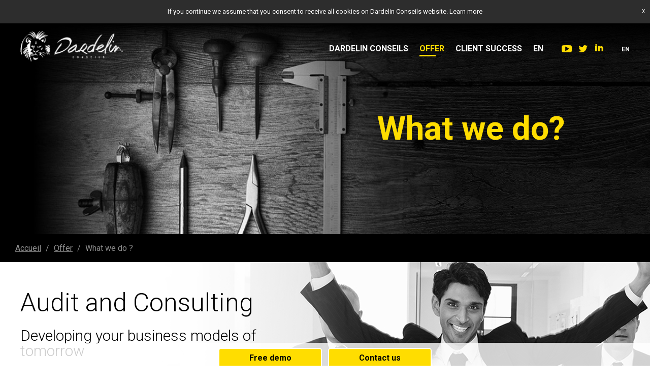

--- FILE ---
content_type: text/html; charset=UTF-8
request_url: https://www.dardelin.com/en/offer/what-we-do/
body_size: 11294
content:
	<!doctype html>
<!--[if lt IE 7]><html class="no-js ie ie6 lt-ie9 lt-ie8 lt-ie7" lang="en-US"> <![endif]-->
<!--[if IE 7]><html class="no-js ie ie7 lt-ie9 lt-ie8" lang="en-US"> <![endif]-->
<!--[if IE 8]><html class="no-js ie ie8 lt-ie9" lang="en-US"> <![endif]-->
<!--[if IE 9]><html class="no-js ie ie9 lt-ie10" lang="en-US"> <![endif]-->
<!--[if gt IE 9]><!-->
	<html
	class="no-js" lang="en-US"> <!--<![endif]-->
	<head>
		<meta charset="UTF-8">
		<title>What we do ? - Dardelin</title>

		<meta http-equiv="Content-Type" content="text/html; charset=UTF-8">
		<meta http-equiv="X-UA-Compatible" content="IE=edge,chrome=1">
		<meta name="viewport" content="width=device-width, initial-scale=1.0">
				<link rel="pingback" href="https://www.dardelin.com/xmlrpc.php">
		<style type="text/css" data-type="vc_shortcodes-custom-css">.vc_custom_1441204159715{background-position: 0 0 !important;background-repeat: no-repeat !important;}.vc_custom_1441804433605{padding-bottom: 100px !important;background: #ffffff url(https://www.dardelin.com/wp-content/uploads/2015/08/audit-conseil.jpg?id=1459) !important;background-position: 0 0 !important;background-repeat: no-repeat !important;}.vc_custom_1441805222562{background: #ffdd00 url(https://www.dardelin.com/wp-content/uploads/2015/08/formation-commerciale.jpg?id=1466) !important;background-position: 0 0 !important;background-repeat: no-repeat !important;}.vc_custom_1441806007127{background: #000000 url(https://www.dardelin.com/wp-content/uploads/2015/08/coaching-vente.jpg?id=1474) !important;background-position: 0 0 !important;background-repeat: no-repeat !important;}.vc_custom_1441116215212{padding-bottom: 40px !important;}.vc_custom_1442409311116{margin-top: 20px !important;margin-bottom: 20px !important;padding-right: 20px !important;}.vc_custom_1442409264242{margin-top: 20px !important;margin-bottom: 20px !important;padding-right: 20px !important;}.vc_custom_1442409299300{margin-top: 20px !important;margin-bottom: 20px !important;padding-right: 20px !important;}.vc_custom_1460637198746{padding-top: 10px !important;padding-right: 20px !important;padding-bottom: 20px !important;padding-left: 20px !important;background-color: #ffffff !important;}.vc_custom_1460637250914{padding-top: 10px !important;padding-right: 20px !important;padding-bottom: 20px !important;padding-left: 20px !important;background-color: #ffffff !important;}.vc_custom_1460637281107{padding-top: 10px !important;padding-right: 20px !important;padding-bottom: 20px !important;padding-left: 20px !important;background-color: #ffffff !important;}</style><meta name='robots' content='index, follow, max-image-preview:large, max-snippet:-1, max-video-preview:-1' />
<link rel="alternate" hreflang="fr-fr" href="https://www.dardelin.com/offre/que-faisons-nous/" />
<link rel="alternate" hreflang="en-us" href="https://www.dardelin.com/en/offer/what-we-do/" />
<link rel="alternate" hreflang="x-default" href="https://www.dardelin.com/offre/que-faisons-nous/" />

	<!-- This site is optimized with the Yoast SEO plugin v23.5 - https://yoast.com/wordpress/plugins/seo/ -->
	<link rel="canonical" href="https://www.dardelin.com/en/offer/what-we-do/" />
	<meta property="og:locale" content="en_US" />
	<meta property="og:type" content="article" />
	<meta property="og:title" content="What we do ? - Dardelin" />
	<meta property="og:url" content="https://www.dardelin.com/en/offer/what-we-do/" />
	<meta property="og:site_name" content="Dardelin" />
	<meta property="article:modified_time" content="2016-04-14T12:35:06+00:00" />
	<meta name="twitter:card" content="summary_large_image" />
	<meta name="twitter:label1" content="Est. reading time" />
	<meta name="twitter:data1" content="3 minutes" />
	<script type="application/ld+json" class="yoast-schema-graph">{"@context":"https://schema.org","@graph":[{"@type":"WebPage","@id":"https://www.dardelin.com/en/offer/what-we-do/","url":"https://www.dardelin.com/en/offer/what-we-do/","name":"What we do ? - Dardelin","isPartOf":{"@id":"https://www.dardelin.com/#website"},"datePublished":"2015-10-28T10:50:41+00:00","dateModified":"2016-04-14T12:35:06+00:00","breadcrumb":{"@id":"https://www.dardelin.com/en/offer/what-we-do/#breadcrumb"},"inLanguage":"en-US","potentialAction":[{"@type":"ReadAction","target":["https://www.dardelin.com/en/offer/what-we-do/"]}]},{"@type":"BreadcrumbList","@id":"https://www.dardelin.com/en/offer/what-we-do/#breadcrumb","itemListElement":[{"@type":"ListItem","position":1,"name":"Accueil","item":"https://www.dardelin.com/en/"},{"@type":"ListItem","position":2,"name":"Offer","item":"https://www.dardelin.com/en/offer/"},{"@type":"ListItem","position":3,"name":"What we do ?"}]},{"@type":"WebSite","@id":"https://www.dardelin.com/#website","url":"https://www.dardelin.com/","name":"Dardelin","description":" ","potentialAction":[{"@type":"SearchAction","target":{"@type":"EntryPoint","urlTemplate":"https://www.dardelin.com/?s={search_term_string}"},"query-input":{"@type":"PropertyValueSpecification","valueRequired":true,"valueName":"search_term_string"}}],"inLanguage":"en-US"}]}</script>
	<!-- / Yoast SEO plugin. -->


<link rel='dns-prefetch' href='//www.youtube.com' />
<script type="text/javascript">
/* <![CDATA[ */
window._wpemojiSettings = {"baseUrl":"https:\/\/s.w.org\/images\/core\/emoji\/15.0.3\/72x72\/","ext":".png","svgUrl":"https:\/\/s.w.org\/images\/core\/emoji\/15.0.3\/svg\/","svgExt":".svg","source":{"concatemoji":"https:\/\/www.dardelin.com\/wp-includes\/js\/wp-emoji-release.min.js"}};
/*! This file is auto-generated */
!function(i,n){var o,s,e;function c(e){try{var t={supportTests:e,timestamp:(new Date).valueOf()};sessionStorage.setItem(o,JSON.stringify(t))}catch(e){}}function p(e,t,n){e.clearRect(0,0,e.canvas.width,e.canvas.height),e.fillText(t,0,0);var t=new Uint32Array(e.getImageData(0,0,e.canvas.width,e.canvas.height).data),r=(e.clearRect(0,0,e.canvas.width,e.canvas.height),e.fillText(n,0,0),new Uint32Array(e.getImageData(0,0,e.canvas.width,e.canvas.height).data));return t.every(function(e,t){return e===r[t]})}function u(e,t,n){switch(t){case"flag":return n(e,"\ud83c\udff3\ufe0f\u200d\u26a7\ufe0f","\ud83c\udff3\ufe0f\u200b\u26a7\ufe0f")?!1:!n(e,"\ud83c\uddfa\ud83c\uddf3","\ud83c\uddfa\u200b\ud83c\uddf3")&&!n(e,"\ud83c\udff4\udb40\udc67\udb40\udc62\udb40\udc65\udb40\udc6e\udb40\udc67\udb40\udc7f","\ud83c\udff4\u200b\udb40\udc67\u200b\udb40\udc62\u200b\udb40\udc65\u200b\udb40\udc6e\u200b\udb40\udc67\u200b\udb40\udc7f");case"emoji":return!n(e,"\ud83d\udc26\u200d\u2b1b","\ud83d\udc26\u200b\u2b1b")}return!1}function f(e,t,n){var r="undefined"!=typeof WorkerGlobalScope&&self instanceof WorkerGlobalScope?new OffscreenCanvas(300,150):i.createElement("canvas"),a=r.getContext("2d",{willReadFrequently:!0}),o=(a.textBaseline="top",a.font="600 32px Arial",{});return e.forEach(function(e){o[e]=t(a,e,n)}),o}function t(e){var t=i.createElement("script");t.src=e,t.defer=!0,i.head.appendChild(t)}"undefined"!=typeof Promise&&(o="wpEmojiSettingsSupports",s=["flag","emoji"],n.supports={everything:!0,everythingExceptFlag:!0},e=new Promise(function(e){i.addEventListener("DOMContentLoaded",e,{once:!0})}),new Promise(function(t){var n=function(){try{var e=JSON.parse(sessionStorage.getItem(o));if("object"==typeof e&&"number"==typeof e.timestamp&&(new Date).valueOf()<e.timestamp+604800&&"object"==typeof e.supportTests)return e.supportTests}catch(e){}return null}();if(!n){if("undefined"!=typeof Worker&&"undefined"!=typeof OffscreenCanvas&&"undefined"!=typeof URL&&URL.createObjectURL&&"undefined"!=typeof Blob)try{var e="postMessage("+f.toString()+"("+[JSON.stringify(s),u.toString(),p.toString()].join(",")+"));",r=new Blob([e],{type:"text/javascript"}),a=new Worker(URL.createObjectURL(r),{name:"wpTestEmojiSupports"});return void(a.onmessage=function(e){c(n=e.data),a.terminate(),t(n)})}catch(e){}c(n=f(s,u,p))}t(n)}).then(function(e){for(var t in e)n.supports[t]=e[t],n.supports.everything=n.supports.everything&&n.supports[t],"flag"!==t&&(n.supports.everythingExceptFlag=n.supports.everythingExceptFlag&&n.supports[t]);n.supports.everythingExceptFlag=n.supports.everythingExceptFlag&&!n.supports.flag,n.DOMReady=!1,n.readyCallback=function(){n.DOMReady=!0}}).then(function(){return e}).then(function(){var e;n.supports.everything||(n.readyCallback(),(e=n.source||{}).concatemoji?t(e.concatemoji):e.wpemoji&&e.twemoji&&(t(e.twemoji),t(e.wpemoji)))}))}((window,document),window._wpemojiSettings);
/* ]]> */
</script>
<style id='wp-emoji-styles-inline-css' type='text/css'>

	img.wp-smiley, img.emoji {
		display: inline !important;
		border: none !important;
		box-shadow: none !important;
		height: 1em !important;
		width: 1em !important;
		margin: 0 0.07em !important;
		vertical-align: -0.1em !important;
		background: none !important;
		padding: 0 !important;
	}
</style>
<link rel='stylesheet' id='wp-block-library-css' href='https://www.dardelin.com/wp-includes/css/dist/block-library/style.min.css' type='text/css' media='all' />
<style id='classic-theme-styles-inline-css' type='text/css'>
/*! This file is auto-generated */
.wp-block-button__link{color:#fff;background-color:#32373c;border-radius:9999px;box-shadow:none;text-decoration:none;padding:calc(.667em + 2px) calc(1.333em + 2px);font-size:1.125em}.wp-block-file__button{background:#32373c;color:#fff;text-decoration:none}
</style>
<style id='global-styles-inline-css' type='text/css'>
:root{--wp--preset--aspect-ratio--square: 1;--wp--preset--aspect-ratio--4-3: 4/3;--wp--preset--aspect-ratio--3-4: 3/4;--wp--preset--aspect-ratio--3-2: 3/2;--wp--preset--aspect-ratio--2-3: 2/3;--wp--preset--aspect-ratio--16-9: 16/9;--wp--preset--aspect-ratio--9-16: 9/16;--wp--preset--color--black: #000000;--wp--preset--color--cyan-bluish-gray: #abb8c3;--wp--preset--color--white: #ffffff;--wp--preset--color--pale-pink: #f78da7;--wp--preset--color--vivid-red: #cf2e2e;--wp--preset--color--luminous-vivid-orange: #ff6900;--wp--preset--color--luminous-vivid-amber: #fcb900;--wp--preset--color--light-green-cyan: #7bdcb5;--wp--preset--color--vivid-green-cyan: #00d084;--wp--preset--color--pale-cyan-blue: #8ed1fc;--wp--preset--color--vivid-cyan-blue: #0693e3;--wp--preset--color--vivid-purple: #9b51e0;--wp--preset--gradient--vivid-cyan-blue-to-vivid-purple: linear-gradient(135deg,rgba(6,147,227,1) 0%,rgb(155,81,224) 100%);--wp--preset--gradient--light-green-cyan-to-vivid-green-cyan: linear-gradient(135deg,rgb(122,220,180) 0%,rgb(0,208,130) 100%);--wp--preset--gradient--luminous-vivid-amber-to-luminous-vivid-orange: linear-gradient(135deg,rgba(252,185,0,1) 0%,rgba(255,105,0,1) 100%);--wp--preset--gradient--luminous-vivid-orange-to-vivid-red: linear-gradient(135deg,rgba(255,105,0,1) 0%,rgb(207,46,46) 100%);--wp--preset--gradient--very-light-gray-to-cyan-bluish-gray: linear-gradient(135deg,rgb(238,238,238) 0%,rgb(169,184,195) 100%);--wp--preset--gradient--cool-to-warm-spectrum: linear-gradient(135deg,rgb(74,234,220) 0%,rgb(151,120,209) 20%,rgb(207,42,186) 40%,rgb(238,44,130) 60%,rgb(251,105,98) 80%,rgb(254,248,76) 100%);--wp--preset--gradient--blush-light-purple: linear-gradient(135deg,rgb(255,206,236) 0%,rgb(152,150,240) 100%);--wp--preset--gradient--blush-bordeaux: linear-gradient(135deg,rgb(254,205,165) 0%,rgb(254,45,45) 50%,rgb(107,0,62) 100%);--wp--preset--gradient--luminous-dusk: linear-gradient(135deg,rgb(255,203,112) 0%,rgb(199,81,192) 50%,rgb(65,88,208) 100%);--wp--preset--gradient--pale-ocean: linear-gradient(135deg,rgb(255,245,203) 0%,rgb(182,227,212) 50%,rgb(51,167,181) 100%);--wp--preset--gradient--electric-grass: linear-gradient(135deg,rgb(202,248,128) 0%,rgb(113,206,126) 100%);--wp--preset--gradient--midnight: linear-gradient(135deg,rgb(2,3,129) 0%,rgb(40,116,252) 100%);--wp--preset--font-size--small: 13px;--wp--preset--font-size--medium: 20px;--wp--preset--font-size--large: 36px;--wp--preset--font-size--x-large: 42px;--wp--preset--spacing--20: 0.44rem;--wp--preset--spacing--30: 0.67rem;--wp--preset--spacing--40: 1rem;--wp--preset--spacing--50: 1.5rem;--wp--preset--spacing--60: 2.25rem;--wp--preset--spacing--70: 3.38rem;--wp--preset--spacing--80: 5.06rem;--wp--preset--shadow--natural: 6px 6px 9px rgba(0, 0, 0, 0.2);--wp--preset--shadow--deep: 12px 12px 50px rgba(0, 0, 0, 0.4);--wp--preset--shadow--sharp: 6px 6px 0px rgba(0, 0, 0, 0.2);--wp--preset--shadow--outlined: 6px 6px 0px -3px rgba(255, 255, 255, 1), 6px 6px rgba(0, 0, 0, 1);--wp--preset--shadow--crisp: 6px 6px 0px rgba(0, 0, 0, 1);}:where(.is-layout-flex){gap: 0.5em;}:where(.is-layout-grid){gap: 0.5em;}body .is-layout-flex{display: flex;}.is-layout-flex{flex-wrap: wrap;align-items: center;}.is-layout-flex > :is(*, div){margin: 0;}body .is-layout-grid{display: grid;}.is-layout-grid > :is(*, div){margin: 0;}:where(.wp-block-columns.is-layout-flex){gap: 2em;}:where(.wp-block-columns.is-layout-grid){gap: 2em;}:where(.wp-block-post-template.is-layout-flex){gap: 1.25em;}:where(.wp-block-post-template.is-layout-grid){gap: 1.25em;}.has-black-color{color: var(--wp--preset--color--black) !important;}.has-cyan-bluish-gray-color{color: var(--wp--preset--color--cyan-bluish-gray) !important;}.has-white-color{color: var(--wp--preset--color--white) !important;}.has-pale-pink-color{color: var(--wp--preset--color--pale-pink) !important;}.has-vivid-red-color{color: var(--wp--preset--color--vivid-red) !important;}.has-luminous-vivid-orange-color{color: var(--wp--preset--color--luminous-vivid-orange) !important;}.has-luminous-vivid-amber-color{color: var(--wp--preset--color--luminous-vivid-amber) !important;}.has-light-green-cyan-color{color: var(--wp--preset--color--light-green-cyan) !important;}.has-vivid-green-cyan-color{color: var(--wp--preset--color--vivid-green-cyan) !important;}.has-pale-cyan-blue-color{color: var(--wp--preset--color--pale-cyan-blue) !important;}.has-vivid-cyan-blue-color{color: var(--wp--preset--color--vivid-cyan-blue) !important;}.has-vivid-purple-color{color: var(--wp--preset--color--vivid-purple) !important;}.has-black-background-color{background-color: var(--wp--preset--color--black) !important;}.has-cyan-bluish-gray-background-color{background-color: var(--wp--preset--color--cyan-bluish-gray) !important;}.has-white-background-color{background-color: var(--wp--preset--color--white) !important;}.has-pale-pink-background-color{background-color: var(--wp--preset--color--pale-pink) !important;}.has-vivid-red-background-color{background-color: var(--wp--preset--color--vivid-red) !important;}.has-luminous-vivid-orange-background-color{background-color: var(--wp--preset--color--luminous-vivid-orange) !important;}.has-luminous-vivid-amber-background-color{background-color: var(--wp--preset--color--luminous-vivid-amber) !important;}.has-light-green-cyan-background-color{background-color: var(--wp--preset--color--light-green-cyan) !important;}.has-vivid-green-cyan-background-color{background-color: var(--wp--preset--color--vivid-green-cyan) !important;}.has-pale-cyan-blue-background-color{background-color: var(--wp--preset--color--pale-cyan-blue) !important;}.has-vivid-cyan-blue-background-color{background-color: var(--wp--preset--color--vivid-cyan-blue) !important;}.has-vivid-purple-background-color{background-color: var(--wp--preset--color--vivid-purple) !important;}.has-black-border-color{border-color: var(--wp--preset--color--black) !important;}.has-cyan-bluish-gray-border-color{border-color: var(--wp--preset--color--cyan-bluish-gray) !important;}.has-white-border-color{border-color: var(--wp--preset--color--white) !important;}.has-pale-pink-border-color{border-color: var(--wp--preset--color--pale-pink) !important;}.has-vivid-red-border-color{border-color: var(--wp--preset--color--vivid-red) !important;}.has-luminous-vivid-orange-border-color{border-color: var(--wp--preset--color--luminous-vivid-orange) !important;}.has-luminous-vivid-amber-border-color{border-color: var(--wp--preset--color--luminous-vivid-amber) !important;}.has-light-green-cyan-border-color{border-color: var(--wp--preset--color--light-green-cyan) !important;}.has-vivid-green-cyan-border-color{border-color: var(--wp--preset--color--vivid-green-cyan) !important;}.has-pale-cyan-blue-border-color{border-color: var(--wp--preset--color--pale-cyan-blue) !important;}.has-vivid-cyan-blue-border-color{border-color: var(--wp--preset--color--vivid-cyan-blue) !important;}.has-vivid-purple-border-color{border-color: var(--wp--preset--color--vivid-purple) !important;}.has-vivid-cyan-blue-to-vivid-purple-gradient-background{background: var(--wp--preset--gradient--vivid-cyan-blue-to-vivid-purple) !important;}.has-light-green-cyan-to-vivid-green-cyan-gradient-background{background: var(--wp--preset--gradient--light-green-cyan-to-vivid-green-cyan) !important;}.has-luminous-vivid-amber-to-luminous-vivid-orange-gradient-background{background: var(--wp--preset--gradient--luminous-vivid-amber-to-luminous-vivid-orange) !important;}.has-luminous-vivid-orange-to-vivid-red-gradient-background{background: var(--wp--preset--gradient--luminous-vivid-orange-to-vivid-red) !important;}.has-very-light-gray-to-cyan-bluish-gray-gradient-background{background: var(--wp--preset--gradient--very-light-gray-to-cyan-bluish-gray) !important;}.has-cool-to-warm-spectrum-gradient-background{background: var(--wp--preset--gradient--cool-to-warm-spectrum) !important;}.has-blush-light-purple-gradient-background{background: var(--wp--preset--gradient--blush-light-purple) !important;}.has-blush-bordeaux-gradient-background{background: var(--wp--preset--gradient--blush-bordeaux) !important;}.has-luminous-dusk-gradient-background{background: var(--wp--preset--gradient--luminous-dusk) !important;}.has-pale-ocean-gradient-background{background: var(--wp--preset--gradient--pale-ocean) !important;}.has-electric-grass-gradient-background{background: var(--wp--preset--gradient--electric-grass) !important;}.has-midnight-gradient-background{background: var(--wp--preset--gradient--midnight) !important;}.has-small-font-size{font-size: var(--wp--preset--font-size--small) !important;}.has-medium-font-size{font-size: var(--wp--preset--font-size--medium) !important;}.has-large-font-size{font-size: var(--wp--preset--font-size--large) !important;}.has-x-large-font-size{font-size: var(--wp--preset--font-size--x-large) !important;}
:where(.wp-block-post-template.is-layout-flex){gap: 1.25em;}:where(.wp-block-post-template.is-layout-grid){gap: 1.25em;}
:where(.wp-block-columns.is-layout-flex){gap: 2em;}:where(.wp-block-columns.is-layout-grid){gap: 2em;}
:root :where(.wp-block-pullquote){font-size: 1.5em;line-height: 1.6;}
</style>
<link rel='stylesheet' id='wpml-blocks-css' href='https://www.dardelin.com/wp-content/plugins/sitepress-multilingual-cms/dist/css/blocks/styles.css' type='text/css' media='all' />
<link rel='stylesheet' id='rs-plugin-settings-css' href='https://www.dardelin.com/wp-content/plugins/revslider/public/assets/css/rs6.css' type='text/css' media='all' />
<style id='rs-plugin-settings-inline-css' type='text/css'>
.tp-caption a{color:#ff7302;text-shadow:none;-webkit-transition:all 0.2s ease-out;-moz-transition:all 0.2s ease-out;-o-transition:all 0.2s ease-out;-ms-transition:all 0.2s ease-out}.tp-caption a:hover{color:#ffa902}
</style>
<link rel='stylesheet' id='wpml-legacy-dropdown-0-css' href='https://www.dardelin.com/wp-content/plugins/sitepress-multilingual-cms/templates/language-switchers/legacy-dropdown/style.min.css' type='text/css' media='all' />
<style id='wpml-legacy-dropdown-0-inline-css' type='text/css'>
.wpml-ls-statics-shortcode_actions{background-color:#ffffff;}.wpml-ls-statics-shortcode_actions, .wpml-ls-statics-shortcode_actions .wpml-ls-sub-menu, .wpml-ls-statics-shortcode_actions a {border-color:#cdcdcd;}.wpml-ls-statics-shortcode_actions a, .wpml-ls-statics-shortcode_actions .wpml-ls-sub-menu a, .wpml-ls-statics-shortcode_actions .wpml-ls-sub-menu a:link, .wpml-ls-statics-shortcode_actions li:not(.wpml-ls-current-language) .wpml-ls-link, .wpml-ls-statics-shortcode_actions li:not(.wpml-ls-current-language) .wpml-ls-link:link {color:#444444;background-color:#ffffff;}.wpml-ls-statics-shortcode_actions a, .wpml-ls-statics-shortcode_actions .wpml-ls-sub-menu a:hover,.wpml-ls-statics-shortcode_actions .wpml-ls-sub-menu a:focus, .wpml-ls-statics-shortcode_actions .wpml-ls-sub-menu a:link:hover, .wpml-ls-statics-shortcode_actions .wpml-ls-sub-menu a:link:focus {color:#000000;background-color:#eeeeee;}.wpml-ls-statics-shortcode_actions .wpml-ls-current-language > a {color:#444444;background-color:#ffffff;}.wpml-ls-statics-shortcode_actions .wpml-ls-current-language:hover>a, .wpml-ls-statics-shortcode_actions .wpml-ls-current-language>a:focus {color:#000000;background-color:#eeeeee;}
</style>
<link rel='stylesheet' id='wpml-menu-item-0-css' href='https://www.dardelin.com/wp-content/plugins/sitepress-multilingual-cms/templates/language-switchers/menu-item/style.min.css' type='text/css' media='all' />
<link rel='stylesheet' id='js_composer_front-css' href='https://www.dardelin.com/wp-content/plugins/js_composer/assets/css/js_composer.min.css' type='text/css' media='all' />
<script type="text/javascript" src="https://www.dardelin.com/wp-includes/js/jquery/jquery.min.js" id="jquery-core-js"></script>
<script type="text/javascript" src="https://www.dardelin.com/wp-includes/js/jquery/jquery-migrate.min.js" id="jquery-migrate-js"></script>
<script type="text/javascript" src="https://www.dardelin.com/wp-content/plugins/revslider/public/assets/js/rbtools.min.js" id="tp-tools-js"></script>
<script type="text/javascript" src="https://www.dardelin.com/wp-content/plugins/revslider/public/assets/js/rs6.min.js" id="revmin-js"></script>
<script type="text/javascript" src="https://www.dardelin.com/wp-content/plugins/sitepress-multilingual-cms/templates/language-switchers/legacy-dropdown/script.min.js" id="wpml-legacy-dropdown-0-js"></script>
<script type="text/javascript" src="https://www.youtube.com/iframe_api" id="youtubeapi-js"></script>
<script type="text/javascript" src="https://www.dardelin.com/wp-content/themes/skin/web/js/components/cookie-box.js" id="cookie-box-js"></script>
<script type="text/javascript" src="https://www.dardelin.com/wp-content/themes/skin/web/js/components/menu.mobile.js" id="in-menu-mobile-js"></script>
<script type="text/javascript" src="https://www.dardelin.com/wp-content/themes/skin/web/js/components/menu.min.js" id="in-menu-js"></script>
<script type="text/javascript" src="https://www.dardelin.com/wp-content/themes/skin/web/js/main.js" id="skin-main-js-js"></script>
<script></script><link rel="https://api.w.org/" href="https://www.dardelin.com/en/wp-json/" /><link rel="EditURI" type="application/rsd+xml" title="RSD" href="https://www.dardelin.com/xmlrpc.php?rsd" />
<meta name="generator" content="WPML ver:4.6.13 stt:1,4;" />
<meta name="generator" content="Powered by WPBakery Page Builder - drag and drop page builder for WordPress."/>
<script type="text/javascript">function setREVStartSize(e){
			//window.requestAnimationFrame(function() {				 
				window.RSIW = window.RSIW===undefined ? window.innerWidth : window.RSIW;	
				window.RSIH = window.RSIH===undefined ? window.innerHeight : window.RSIH;	
				try {								
					var pw = document.getElementById(e.c).parentNode.offsetWidth,
						newh;
					pw = pw===0 || isNaN(pw) ? window.RSIW : pw;
					e.tabw = e.tabw===undefined ? 0 : parseInt(e.tabw);
					e.thumbw = e.thumbw===undefined ? 0 : parseInt(e.thumbw);
					e.tabh = e.tabh===undefined ? 0 : parseInt(e.tabh);
					e.thumbh = e.thumbh===undefined ? 0 : parseInt(e.thumbh);
					e.tabhide = e.tabhide===undefined ? 0 : parseInt(e.tabhide);
					e.thumbhide = e.thumbhide===undefined ? 0 : parseInt(e.thumbhide);
					e.mh = e.mh===undefined || e.mh=="" || e.mh==="auto" ? 0 : parseInt(e.mh,0);		
					if(e.layout==="fullscreen" || e.l==="fullscreen") 						
						newh = Math.max(e.mh,window.RSIH);					
					else{					
						e.gw = Array.isArray(e.gw) ? e.gw : [e.gw];
						for (var i in e.rl) if (e.gw[i]===undefined || e.gw[i]===0) e.gw[i] = e.gw[i-1];					
						e.gh = e.el===undefined || e.el==="" || (Array.isArray(e.el) && e.el.length==0)? e.gh : e.el;
						e.gh = Array.isArray(e.gh) ? e.gh : [e.gh];
						for (var i in e.rl) if (e.gh[i]===undefined || e.gh[i]===0) e.gh[i] = e.gh[i-1];
											
						var nl = new Array(e.rl.length),
							ix = 0,						
							sl;					
						e.tabw = e.tabhide>=pw ? 0 : e.tabw;
						e.thumbw = e.thumbhide>=pw ? 0 : e.thumbw;
						e.tabh = e.tabhide>=pw ? 0 : e.tabh;
						e.thumbh = e.thumbhide>=pw ? 0 : e.thumbh;					
						for (var i in e.rl) nl[i] = e.rl[i]<window.RSIW ? 0 : e.rl[i];
						sl = nl[0];									
						for (var i in nl) if (sl>nl[i] && nl[i]>0) { sl = nl[i]; ix=i;}															
						var m = pw>(e.gw[ix]+e.tabw+e.thumbw) ? 1 : (pw-(e.tabw+e.thumbw)) / (e.gw[ix]);					
						newh =  (e.gh[ix] * m) + (e.tabh + e.thumbh);
					}				
					if(window.rs_init_css===undefined) window.rs_init_css = document.head.appendChild(document.createElement("style"));					
					document.getElementById(e.c).height = newh+"px";
					window.rs_init_css.innerHTML += "#"+e.c+"_wrapper { height: "+newh+"px }";				
				} catch(e){
					console.log("Failure at Presize of Slider:" + e)
				}					   
			//});
		  };</script>
<noscript><style> .wpb_animate_when_almost_visible { opacity: 1; }</style></noscript>
		<link rel="apple-touch-icon" sizes="180x180" href="/wp-content/themes/skin/web/img/favicon/apple-touch-icon.png">
		<link rel="icon" type="image/png" sizes="32x32" href="/wp-content/themes/skin/web/img/favicon/favicon-32x32.png">
		<link rel="icon" type="image/png" sizes="16x16" href="/wp-content/themes/skin/web/img/favicon/favicon-16x16.png">
		<link rel="manifest" href="/wp-content/themes/skin/web/img/favicon/site.webmanifest">


		<link rel="stylesheet" href="https://www.dardelin.com/wp-content/themes/skin/web/css/main.css" type="text/css" media="screen">
	</head>
</html>
	</head><body class="page-template-default page page-id-2387 page-parent page-child parent-pageid-2384 wpb-js-composer js-comp-ver-7.9 vc_responsive" data-template="base.twig" id="body">
<div class="cookie-box" id="cookie-box">
    <span class="cookie-box-text">If you continue we assume that you consent to receive all cookies on Dardelin Conseils website. <a class="cookie-box-link" href="https://www.dardelin.com/en/legal-mentions/">Learn more</a></span>
    <span class="cookie-box-close-btn" id="cookie-box-close-btn">X</span>
</div>

	<header id= "header" class="header" >
    <div class="wrapper">
      <button class="mobile-nav-toggle icon-burger-menu"></button>
      <div class="logo" role="banner">
        <a class="logo-link" href="https://www.dardelin.com/en/" rel="home"><img src="/wp-content/themes/skin/web/img/logo.png" alt="Dardelin"></a>
      </div>
      <nav id="nav-main" class="nav-main" role="navigation">
  <ul class="horizontal-list">
      <li class="nav-item main-level  menu-item menu-item-type-post_type menu-item-object-page menu-item-2541">
      <a class="nav-link" href="https://www.dardelin.com/en/dardelin-conseils/">Dardelin Conseils</a>
          </li>
      <li class="nav-item main-level  menu-item menu-item-type-post_type menu-item-object-page current-page-ancestor current-menu-ancestor current-menu-parent current-page-parent current_page_parent current_page_ancestor menu-item-2564 menu-item-has-children">
      <a class="nav-link" href="https://www.dardelin.com/en/offer/">Offer</a>
              <ul class="nav nav-drop">
                  <li class="nav-drop-item  menu-item menu-item-type-post_type menu-item-object-page current-menu-item page_item page-item-2387 current_page_item menu-item-2542">
            <a class="nav-link" href="https://www.dardelin.com/en/offer/what-we-do/">What we do ?</a>
          </li>
                  <li class="nav-drop-item  menu-item menu-item-type-post_type menu-item-object-page menu-item-2543">
            <a class="nav-link" href="https://www.dardelin.com/en/offer/a-unique-teaching-method/">A unique teaching method</a>
          </li>
                  <li class="nav-drop-item  menu-item menu-item-type-post_type menu-item-object-page menu-item-2544">
            <a class="nav-link" href="https://www.dardelin.com/en/offer/tailor-made-training/">Tailor-made training</a>
          </li>
                  <li class="nav-drop-item  menu-item menu-item-type-post_type menu-item-object-page menu-item-2545">
            <a class="nav-link" href="https://www.dardelin.com/en/offer/rates/">Rates</a>
          </li>
                  <li class="nav-drop-item  menu-item menu-item-type-post_type menu-item-object-page menu-item-2546">
            <a class="nav-link" href="https://www.dardelin.com/en/offer/return-on-investment/">Return on investment</a>
          </li>
                </ul>
          </li>
      <li class="nav-item main-level  menu-item menu-item-type-post_type menu-item-object-page menu-item-2547 menu-item-has-children">
      <a class="nav-link" href="https://www.dardelin.com/en/client-success/">client success</a>
              <ul class="nav nav-drop">
                  <li class="nav-drop-item  menu-item menu-item-type-post_type menu-item-object-page menu-item-2548">
            <a class="nav-link" href="https://www.dardelin.com/en/client-success/why-do-our-clients-call-us/">Why do our clients call us?</a>
          </li>
                  <li class="nav-drop-item  menu-item menu-item-type-post_type menu-item-object-page menu-item-2549">
            <a class="nav-link" href="https://www.dardelin.com/en/client-success/case-studies/">Case studies</a>
          </li>
                  <li class="nav-drop-item  menu-item menu-item-type-post_type menu-item-object-page menu-item-2550">
            <a class="nav-link" href="https://www.dardelin.com/en/client-success/other-references/">Other references</a>
          </li>
                </ul>
          </li>
      <li class="nav-item main-level menu-item-language menu-item-language-current menu-item wpml-ls-slot-14 wpml-ls-item wpml-ls-item-en wpml-ls-current-language wpml-ls-menu-item wpml-ls-last-item menu-item-type-wpml_ls_menu_item menu-item-object-wpml_ls_menu_item menu-item-wpml-ls-14-en menu-item-has-children">
      <a class="nav-link" href="https://www.dardelin.com/en/offer/what-we-do/">
<span class="wpml-ls-native" lang="en">EN</span></a>
              <ul class="nav nav-drop">
                  <li class="nav-drop-item menu-item-language menu-item wpml-ls-slot-14 wpml-ls-item wpml-ls-item-fr wpml-ls-menu-item wpml-ls-first-item menu-item-type-wpml_ls_menu_item menu-item-object-wpml_ls_menu_item menu-item-wpml-ls-14-fr">
            <a class="nav-link" href="https://www.dardelin.com/offre/que-faisons-nous/">
<span class="wpml-ls-native" lang="fr">FR</span></a>
          </li>
                </ul>
          </li>
    </ul>
</nav><!-- #nav -->
      <div id="header-share-list">
        <ul class="share-list horizontal-list">
  <li><a target="_blank" rel="noopener" class="icon-you-tube" href="https://www.youtube.com/channel/UCK4c0Qb4P8K9HhujUcXpylA"></a></li>
  <li><a target="_blank" rel="noopener" class="icon-twitter" href="https://twitter.com/O_Dardelin"></a></li>
  <li><a target="_blank" rel="noopener" class="icon-linkedin" href="https://www.linkedin.com/company/dardelin-conseils"></a></li>
</ul>
      </div>
      
<div
	 class="wpml-ls-statics-shortcode_actions wpml-ls wpml-ls-legacy-dropdown js-wpml-ls-legacy-dropdown" id="lang_sel">
	<ul>

		<li tabindex="0" class="wpml-ls-slot-shortcode_actions wpml-ls-item wpml-ls-item-en wpml-ls-current-language wpml-ls-last-item wpml-ls-item-legacy-dropdown">
			<a href="#" class="js-wpml-ls-item-toggle wpml-ls-item-toggle lang_sel_sel icl-en">
                <span class="wpml-ls-native icl_lang_sel_native">EN</span></a>

			<ul class="wpml-ls-sub-menu">
				
					<li class="icl-fr wpml-ls-slot-shortcode_actions wpml-ls-item wpml-ls-item-fr wpml-ls-first-item">
						<a href="https://www.dardelin.com/offre/que-faisons-nous/" class="wpml-ls-link">
                            <span class="wpml-ls-native icl_lang_sel_native" lang="fr">FR</span></a>
					</li>

							</ul>

		</li>

	</ul>
</div>
    </div>
</header>

<section id="content" role="main" class="content-wrapper page-sized">
	<div class="wrapper ">
			<div class="content-wrapper">
		<article class="post-type-page" id="post-2387">
			<section class="article-content">
				<div class="article-body">
					<div class="wpb-content-wrapper"><div class="vc_row wpb_row vc_row-fluid vc_custom_1441204159715 vc_row-has-fill"><div class="wpb_column vc_column_container vc_col-sm-12"><div class="vc_column-inner"><div class="wpb_wrapper"><div data-vc-full-width="true" data-vc-full-width-init="true" class="banner vc_row wpb_row vc_row-fluid vc_row-no-padding" style="background-image: url(https://www.dardelin.com/wp-content/uploads/2015/08/bandeau-que-faisons-nous-1200x486.jpg)">
  <div class="vc_col-sm-12 vc_col-md-5 vc_col-md-offset-7 wpb_column vc_column_container">
  <h1 class="brand-color" style="text-align: left;"><strong>What we do?</strong></h1>

  </div>
</div>
<div class="vc_row-full-width"></div>

<div class="breadcrumbs vc_row wpb_row vc_row-fluid vc_row-no-padding" data-vc-full-width="true" data-vc-full-width-init="true">
  <div class="vc_col-sm-12 wpb_column vc_column_container">
    <p><span><span><a href="https://www.dardelin.com/en/">Accueil</a></span> / <span><a href="https://www.dardelin.com/en/offer/">Offer</a></span> / <span class="breadcrumb_last" aria-current="page">What we do ?</span></span></p>
  </div>
</div>
<div class="vc_row-full-width"></div>
</div></div></div></div><div data-vc-full-width="true" data-vc-full-width-init="false" class="vc_row wpb_row vc_row-fluid bg-top - bg-right vc_custom_1441804433605 vc_row-has-fill"><div class="wpb_column vc_column_container vc_col-sm-6"><div class="vc_column-inner"><div class="wpb_wrapper">
	<div class="wpb_text_column wpb_content_element" >
		<div class="wpb_wrapper">
			<h2>Audit and Consulting</h2>
<h3>Developing your business models of tomorrow</h3>
<p>A client once told me: “You’ve got to train our salespeople to change their habits”.<br />
I told him: “It&#8217;s not their habits that have got to change, but the vision of your business”.<br />
Olivier Dardelin</p>
<p><a class="button" href="https://www.dardelin.com/en/offer/what-we-do/audit-and-consulting/">Audit and consulting</a></p>

		</div>
	</div>
</div></div></div><div class="wpb_column vc_column_container vc_col-sm-6"><div class="vc_column-inner"><div class="wpb_wrapper"></div></div></div></div><div class="vc_row-full-width vc_clearfix"></div><div data-vc-full-width="true" data-vc-full-width-init="false" class="vc_row wpb_row vc_row-fluid bg-left vc_custom_1441805222562 vc_row-has-fill"><div class="wpb_column vc_column_container vc_col-sm-12"><div class="vc_column-inner"><div class="wpb_wrapper"><div class="vc_row wpb_row vc_inner vc_row-fluid"><div class="wpb_column vc_column_container vc_col-sm-6"><div class="vc_column-inner"><div class="wpb_wrapper"></div></div></div><div class="wpb_column vc_column_container vc_col-sm-6"><div class="vc_column-inner vc_custom_1441116215212"><div class="wpb_wrapper">
	<div class="wpb_text_column wpb_content_element" >
		<div class="wpb_wrapper">
			<h2>Sales training</h2>
<h3>Faster, smarter, more flexible</h3>
<p>Developing professionals that have the best reflexes when faced with the limitations and unexpected situations of real life.</p>
<p><a class="button" href="https://www.dardelin.com/en/offer/sales-training/">Find out more</a></p>

		</div>
	</div>
</div></div></div></div><div class="vc_row wpb_row vc_inner vc_row-fluid"><div class="wpb_column vc_column_container vc_col-sm-4"><div class="vc_column-inner vc_custom_1442409311116"><div class="wpb_wrapper">
	<div class="wpb_text_column wpb_content_element vc_custom_1460637198746" >
		<div class="wpb_wrapper">
			<h3 style="text-align: center;">Retail sales training</h3>
<p style="text-align: center;">Our approach to Retail training projects goes beyond simple sales training and is based on 4 pillars…</p>
<p style="text-align: center;"><a class="button" href="https://www.dardelin.com/en/offer/what-we-do/sales-training/retail-sales-training/">Retail sales training</a></p>

		</div>
	</div>
</div></div></div><div class="wpb_column vc_column_container vc_col-sm-4"><div class="vc_column-inner vc_custom_1442409264242"><div class="wpb_wrapper">
	<div class="wpb_text_column wpb_content_element vc_custom_1460637250914" >
		<div class="wpb_wrapper">
			<h3 style="text-align: center;">B2B sales training</h3>
<p style="text-align: center;">Our approach to B2B sales training is to train each person to be the best at making hundreds of details…</p>
<p style="text-align: center;"><a class="button" href="https://www.dardelin.com/en/offer/what-we-do/b2b-sales-training/">B2B sales training</a></p>

		</div>
	</div>
</div></div></div><div class="wpb_column vc_column_container vc_col-sm-4"><div class="vc_column-inner vc_custom_1442409299300"><div class="wpb_wrapper">
	<div class="wpb_text_column wpb_content_element vc_custom_1460637281107" >
		<div class="wpb_wrapper">
			<h3 style="text-align: center;">Sales management training</h3>
<p style="text-align: center;">DETAIL MANAGEMENT© is based on a very simple idea: I do and I become…</p>
<p style="text-align: center;"><a class="button" href="https://www.dardelin.com/en/offer/what-we-do/sales-management-training/">Sales management training</a></p>

		</div>
	</div>
</div></div></div></div></div></div></div></div><div class="vc_row-full-width vc_clearfix"></div><div data-vc-full-width="true" data-vc-full-width-init="false" class="vc_row wpb_row vc_row-fluid bg-right bg-top vc_custom_1441806007127 vc_row-has-fill"><div class="wpb_column vc_column_container vc_col-sm-6"><div class="vc_column-inner"><div class="wpb_wrapper">
	<div class="wpb_text_column wpb_content_element" >
		<div class="wpb_wrapper">
			<h2 class="brand-color">Sales Coaching</h2>
<h3 class="white">Boost your sales and get results in 8 hours on the stopwatch</h3>
<p class="white">“If you have the patience to wait several months to measure the initial results after a training program, then you’re selling a unique product in a market where you have no competitor, for another hundred years”.<br />
Olivier Dardelin</p>
<p class="white"><a class="button-bordered-brand" href="https://www.dardelin.com/en/offer/what-we-do/sales-coaching/">Sales coaching</a></p>

		</div>
	</div>
</div></div></div><div class="wpb_column vc_column_container vc_col-sm-6"><div class="vc_column-inner"><div class="wpb_wrapper"></div></div></div></div><div class="vc_row-full-width vc_clearfix"></div>
</div>
				</div>
			</section>
		</article>
	</div><!-- /content-wrapper -->
	</div>
</section>

	<img class="tracking-img" src="https://dardelin.automation.webmecanik.com/mtracking.gif" alt=""/>
	<footer id="footer" class="footer page-sized">
		<div class="wrapper">
			<div data-vc-full-width="true" data-vc-full-width-init="true" class="vc_row vc_row-fluid footer-content">
  <div class="wpb_column vc_column_container vc_col-sm-12">
    <div class="wpb_wrapper">
      <div class="vc_row wpb_row vc_inner vc_row-fluid">
        <div class="wpb_column vc_column_container vc_col-sm-6">
          <p itemprop="address" itemscope itemtype="http://schema.org/PostalAddress">
            <img class="logo"  itemprop="name" src="/wp-content/themes/skin/web/img/logo-footer.png" alt="">
            <span itemprop="streetAddress">60 Avenue Charles de Gaulle</span>, <span itemprop="postalCode">92200</span> <span itemprop="addressLocality">Neuilly-sur-Seine</span><br>
            <span class="brand-color" itemprop="telephone">01 73 02 89 32</span>
          </p>
        </div>
        <div class="horizontal-group wpb_column vc_column_container vc_col-sm-3">
          <p>Follow us: </p>
          <ul class="share-list horizontal-list">
  <li><a target="_blank" rel="noopener" class="icon-you-tube" href="https://www.youtube.com/channel/UCK4c0Qb4P8K9HhujUcXpylA"></a></li>
  <li><a target="_blank" rel="noopener" class="icon-twitter" href="https://twitter.com/O_Dardelin"></a></li>
  <li><a target="_blank" rel="noopener" class="icon-linkedin" href="https://www.linkedin.com/company/dardelin-conseils"></a></li>
</ul>
        </div>
        <div class="wpb_column vc_column_container vc_col-sm-3">
          <nav id="nav-footer" class="nav-footer" role="navigation">
            <ul class="horizontal-list">
                          <li class="nav-item  menu-item menu-item-type-post_type menu-item-object-page menu-item-2554">
                <a class="nav-link" href="https://www.dardelin.com/en/site-map/">Site map</a>
                              </li>
                          <li class="nav-item  menu-item menu-item-type-post_type menu-item-object-page menu-item-2555">
                <a class="nav-link" href="https://www.dardelin.com/en/legal-mentions/">Legal mentions</a>
                              </li>
                        </ul>
          </nav><!-- #nav -->
        </div>
      </div>
    </div>
  </div>
</div>
<div class="vc_row-full-width"></div>
		</div>
		<div class="wrapper">
			<p class="qualoipi">
				<a href="/wp-content/uploads/2024/10/dardelin-certificat-qualiopi.pdf" title="Télécharger le certificat Qualiopi en PDF">
					<img src="/wp-content/themes/skin/web/img/qualiopi.svg" alt="Logo de la certification Qualiopi">
				</a>
				<span>La certification quallité a été délivrée au titre des catégories suivantes :<br/>
					Réalisation de prestations et actions de formations
				</span>
			</p>

		</p>
	</div>
</body></body></footer><nav id="nav-calltoaction" class="nav-calltoaction" aria-label="Menu call to action">
  <ul class="horizontal-list calltoaction-list">
      <li class="nav-item  menu-item menu-item-type-post_type menu-item-object-page menu-item-2551">
      <a class="nav-link button-plain-brand" href="https://www.dardelin.com/en/free-demo/">Free demo</a>
    </li>
      <li class="nav-item  menu-item menu-item-type-post_type menu-item-object-page menu-item-2552">
      <a class="nav-link button-plain-brand" href="https://www.dardelin.com/en/contact-us/">Contact us</a>
    </li>
    </ul>
</nav>
<nav class="nav-calltoaction nav-contact" aria-label="Menu contact">
  <ul class="horizontal-list calltoaction-list">
                      </ul>
</nav>
<div id="sidepanel" class="sidepanel"></div><div id="popin-newsletter" class="popin popin--newsletter">
  <div class="popin-content">
    <button class="icon-fermeture"></button>
    <p>Recevez deux fois par mois les articles de « La Vente selon Dardelin » en renseignant les champs suivants :</p>
    <div id="mauticform_wrapper_inscriptionnewsletter" class="mauticform_wrapper">
        <form autocomplete="false" role="form" method="post" action="https://dardelin.automation.webmecanik.com/form/submit?formId=7" id="mauticform_inscriptionnewsletter" data-mautic-form="inscriptionnewsletter">
            <div class="mauticform-error" id="mauticform_inscriptionnewsletter_error"></div>
            <div class="mauticform-message" id="mauticform_inscriptionnewsletter_message"></div>
            <div class="mauticform-innerform">

                <div id="mauticform_inscriptionnewsletter_email"  data-validate="email" data-validation-type="email" class="mauticform-row mauticform-email mauticform-required">
                    <input id="mauticform_input_inscriptionnewsletter_email" name="mauticform[email]" value="" placeholder="Email*" class="mauticform-input" type="email" />
                    <span class="mauticform-errormsg" style="display: none;">Ceci est exigé.</span>
                </div>

                <div id="mauticform_inscriptionnewsletter_nom"  class="mauticform-row mauticform-text">
                    <input id="mauticform_input_inscriptionnewsletter_nom" name="mauticform[nom]" value="" placeholder="Nom" class="mauticform-input" type="text" />
                    <span class="mauticform-errormsg" style="display: none;"></span>
                </div>

                <div id="mauticform_inscriptionnewsletter_societe"  class="mauticform-row mauticform-text">
                    <input id="mauticform_input_inscriptionnewsletter_societe" name="mauticform[societe]" value="" placeholder="Société" class="mauticform-input" type="text" />
                    <span class="mauticform-errormsg" style="display: none;"></span>
                </div>

                <div id="mauticform_inscriptionnewsletter_combien_font_2022"  data-validate="combien_font_2022" data-validation-type="captcha" class="mauticform-row mauticform-text mauticform-required">
                    <input id="mauticform_input_inscriptionnewsletter_combien_font_2022" name="mauticform[combien_font_2022]" value="" placeholder="Combien font 20+22 ? *" class="mauticform-input" type="text" />
                    <span class="mauticform-errormsg" style="display: none;">Ceci est exigé.</span>
                </div>

                <div id="mauticform_inscriptionnewsletter_asterisque_champ_obligato"  class="mauticform-row mauticform-freetext">
                    <div id="mauticform_input_inscriptionnewsletter_asterisque_champ_obligato" name="mauticform[asterisque_champ_obligato]" value="" class="mauticform-freetext" id="mauticform_input_inscriptionnewsletter_asterisque_champ_obligato">
                        <p>*Champ obligatoire</p>
                    </div>
                </div>

                <div id="mauticform_inscriptionnewsletter_sinscrire"  class="mauticform-row mauticform-button-wrapper">
                    <button type="submit" name="mauticform[sinscrire]" id="mauticform_input_inscriptionnewsletter_sinscrire" name="mauticform[sinscrire]" value="" class="mauticform-button" value="1">S'inscrire</button>
                </div>

                <input type="hidden" name="mauticform[formId]" id="mauticform_inscriptionnewsletter_id" value="7" />
                <input type="hidden" name="mauticform[return]" id="mauticform_inscriptionnewsletter_return" value="" />
                <input type="hidden" name="mauticform[formName]" id="mauticform_inscriptionnewsletter_name" value="inscriptionnewsletter" />

            </div>
        </form>
    </div>
  </div>
</div>
<script type="text/javascript">

    /** This section is only needed once per page if manually copying **/
    if (typeof MauticSDKLoaded == 'undefined') {
        var MauticSDKLoaded = true;
        var head            = document.getElementsByTagName('head')[0];
        var script          = document.createElement('script');
        script.type         = 'text/javascript';
        script.src          = 'https://dardelin.automation.webmecanik.com/media/js/mautic-form.js';
        script.onload       = function() {
            MauticSDK.onLoad();
        };
        head.appendChild(script);
        var MauticDomain = 'https://dardelin.automation.webmecanik.com';
        var MauticLang   = {
            'submittingMessage': "Merci de patienter..."
        }
    }
</script>
a<script type="text/javascript" src="https://www.dardelin.com/wp-content/plugins/js_composer/assets/js/dist/js_composer_front.min.js" id="wpb_composer_front_js-js"></script>
<script></script><script type="text/javascript">var webleads_site_ids = webleads_site_ids || [];
webleads_site_ids.push(100668263);
(function () {
var s = document.createElement('script');
s.type = 'text/javascript';
s.async = true;
s.src = (document.location.protocol == 'https:' ? 'https://stats.webleads-tracker.com/js' : 'http://stats.webleads-tracker.com/js');
(document.getElementsByTagName('head')[0] || document.getElementsByTagName('body')[0]).appendChild(s);
})();</script><noscript><p><img alt="webleads-tracker" class="tracking-img" width="1" height="1" src="//stats.webleads-tracker.com/100668263ns.gif"/></p></noscript><script type="text/javascript">var _gaq = _gaq || [];
_gaq.push(['_setAccount', 'UA-12811206-1']);
_gaq.push(['_setDomainName', 'dardelin.com']);
_gaq.push(['_setAllowLinker', true]);
_gaq.push(['_trackPageview']);
(function () {
var ga = document.createElement('script');
ga.type = 'text/javascript';
ga.async = true;
ga.src = ('https:' == document.location.protocol ? 'https://ssl' : 'http://www') + '.google-analytics.com/ga.js';
var s = document.getElementsByTagName('script')[0];
s.parentNode.insertBefore(ga, s);
})();</script></body></html>

<!--
Performance optimized by W3 Total Cache. Learn more: https://www.boldgrid.com/w3-total-cache/

Object Caching 19/475 objects using Disk
Page Caching using Disk: Enhanced 
Database Caching 17/118 queries in 0.105 seconds using Disk

Served from: www.dardelin.com @ 2024-11-15 14:39:55 by W3 Total Cache
-->

--- FILE ---
content_type: text/css
request_url: https://www.dardelin.com/wp-content/themes/skin/web/css/main.css
body_size: 6166
content:
@import "https://fonts.googleapis.com/css?family=Roboto:400,300,400italic,700";h1,.header-blog .site-title,h2,.header-blog .site-subtitle,h3,h4,h5,h6{line-height:1em;font-weight:300}h1,.header-blog .site-title{margin:25px 0;font-size:6.5em;font-weight:700}@media screen and (max-width: 768px){h1,.header-blog .site-title{font-size:3em}}.home h1,.home .header-blog .site-title,.header-blog .home .site-title{font-weight:300}.single-post h1,.single-post .header-blog .site-title,.header-blog .single-post .site-title{font-size:5em;font-weight:300}h2,.header-blog .site-subtitle{margin:25px 0;font-size:5em}@media screen and (max-width: 768px){h2,.header-blog .site-subtitle{font-size:2.4em}}.home h2,.home .header-blog .site-subtitle,.header-blog .home .site-subtitle{font-size:6.5em}.single-post h2,.single-post .header-blog .site-subtitle,.header-blog .single-post .site-subtitle{font-size:3em}h3{margin:25px 0;font-size:3em}@media screen and (max-width: 768px){h3{font-size:2em}}.single-post h3{font-size:2.4em}h4{margin:20px 0;font-size:2.4em}@media screen and (max-width: 768px){h4{font-size:1.6em}}h5{margin:20px 0;font-size:1.6em}@media screen and (max-width: 768px){h5{font-size:1.4em}}h6{margin:15px 0;font-size:1.4em}.horizontal-list{display:block;margin:0;padding:0}.horizontal-list>*{display:inline-block;margin:0 5px;padding:0}.horizontal-group>*{display:inline-block;margin:0 5px;padding:0;vertical-align:middle}[type="text"],[type="tel"],[type="email"],[type="url"],[type="search"],[type="date"],[type="time"],[type="datetime"],[type="month"],[type="week"],[type="number"],select,textarea{border:1px solid #000;border-radius:3px;background-color:#fff}:focus[type="text"],:focus[type="tel"],:focus[type="email"],:focus[type="url"],:focus[type="search"],:focus[type="date"],:focus[type="time"],:focus[type="datetime"],:focus[type="month"],:focus[type="week"],:focus[type="number"],select:focus,textarea:focus{outline:none}.page-sized{margin:auto;padding:0 30px;width:1200px;max-width:100%}@media screen and (max-width: 1260px){.page-sized{margin-right:30px;margin-left:30px;padding:0;width:auto}}html{font-size:62.5%;line-height:1.3em}body{margin:0;padding:0;font-size:1em;-moz-osx-font-smoothing:grayscale;-webkit-font-smoothing:antialiased}blockquote p,td p,th p,li li,li p,li h1,li h2,li h3,li h4,li h5,li h6,li label,p label,p input,button,.mauticform-row p,.mauticform-row li,.mauticform-row h1,.mauticform-row h2,.mauticform-row h3,.mauticform-row h4,.mauticform-row h5,.mauticform-row h6,.mauticform-row label,.mauticform-row input,.mauticform-row select,.mauticform-row button{font-size:100%}button{display:inline;margin:0;border:none;padding:0;outline:none;cursor:pointer}a img{border:none}img{max-width:100%;height:auto}hr{border:none;height:1px;background-color:#000}strong,b{font-weight:700}.tracking-img{position:absolute}li{margin:5px 0}p{margin:15px 0}p,li,td,th,textarea,caption,pre,blockquote,label,input,select,.mauticform-row{font-size:1.6em;line-height:1.6em}td p,td .bodytext{margin:0}input,select,textarea{font-family:"Roboto",helvetica,arial,sans-serif}fieldset{margin:0;border:none;padding:0}select{width:auto;cursor:pointer}input,select,textarea,label{vertical-align:middle}.side-title{margin-top:60px;margin-bottom:30px;color:#878792}body{position:relative;font-family:"Roboto",helvetica,arial,sans-serif;font-weight:400;color:#000}.error404{background-color:#000}[id="content"]{clear:both;min-height:89vh}@media print{[id="header"],[id="footer"]{display:none}}button,a{text-decoration:none;color:#000}button:hover,a:hover{text-decoration:underline}button{background-color:transparent;color:#000}table{border-collapse:collapse}table tbody tr td{border:0;border-bottom:1px solid #d9d9d9}table tbody tr:first-child td{border-bottom:2px solid #d9d9d9}table tbody tr td{padding:1rem;font-size:1.6rem}table tbody tr td:first-child{padding-left:1rem;background-color:rgba(227,227,227,0.3)}table tbody tr td:nth-child(2){background-color:rgba(246,220,52,0.3)}table tbody tr td.no-border-bottom{border-bottom:0}table tbody tr td ul{margin-top:1.6rem;margin-bottom:1.6rem}table tbody tr td ul:last-child{margin-top:1.6rem;margin-bottom:1.6rem !important}table tbody tr td p,table tbody tr td span,table tbody tr td li{font-size:1.6rem;line-height:1.6rem}.page-sized.footer{margin:0 auto 50px auto}@font-face{font-family:dardelin;src:url("../fonts/dardelin-font.eot?-oq008p");src:url("../fonts/dardelin-font.eot?#iefix-oq008p") format("embedded-opentype"),url("../fonts/dardelin-font.ttf?-oq008p") format("truetype"),url("../fonts/dardelin-font.woff?-oq008p") format("woff"),url("../fonts/dardelin-font.svg?-oq008p#dardelin-font") format("svg");font-weight:normal;font-style:normal}[class^='icon-']::before,[class*=' icon-']::before{font-family:dardelin, sans-serif;line-height:1;font-weight:normal;font-style:normal;text-transform:none;font-variant:normal;speak:none;-moz-osx-font-smoothing:grayscale;-webkit-font-smoothing:antialiased}[class^='icon-']:hover,[class*=' icon-']:hover{text-decoration:none}.icon-you-tube-mobile::before,.icon-you-tube::before{content:"\61"}.icon-twitter-mobile::before,.icon-twitter::before{content:"\62"}.icon-hand-chiffres-mobile::before,.icon-hand-chiffres::before{content:"\63"}.icon-burger-menu-mobile::before,.icon-burger-menu::before{content:"\64"}.icon-fleche-droite-mobile::before,.icon-fleche-droite::before{content:"\65"}.icon-fleche-gauche-mobile::before,.icon-fleche-gauche::before{content:"\66"}.icon-gde-fleche-bas-mobile::before,.icon-gde-fleche-bas::before{content:"\67"}.icon-gde-fleche-droite-mobile::before,.icon-gde-fleche-droite::before{content:"\68"}.icon-gde-fleche-gauche-mobile::before,.icon-gde-fleche-gauche::before{content:"\69"}.icon-fleche-bouton-mobile::before,.icon-fleche-bouton::before{content:"\6a"}.icon-logo-dardelin-mobile::before,.icon-logo-dardelin::before{content:"\6b"}.icon-professionnels-chiffres-mobile::before,.icon-professionnels-chiffres::before{content:"\6c"}.icon-fermeture-mobile::before,.icon-fermeture::before{content:"\6f"}.icon-smiley-mobile::before,.icon-smiley::before{content:"\70"}.icon-linkedin-mobile::before,.icon-linkedin::before{content:"\71"}.align-left{text-align:left}.align-center{text-align:center}.align-right{text-align:right}.align-justify{text-align:justify}.introduction{font-size:1.8em;font-weight:700}p.brand-color,li.brand-color,td.brand-color,th.brand-color,textarea.brand-color,caption.brand-color,pre.brand-color,blockquote.brand-color,label.brand-color,input.brand-color,select.brand-color,span.brand-color,a.brand-color,h1.brand-color,.header-blog .brand-color.site-title,h2.brand-color,.header-blog .brand-color.site-subtitle,h3.brand-color,h4.brand-color,h5.brand-color,h6.brand-color{color:#fd0}p.white,li.white,td.white,th.white,textarea.white,caption.white,pre.white,blockquote.white,label.white,input.white,select.white,span.white,a.white,h1.white,.header-blog .white.site-title,h2.white,.header-blog .white.site-subtitle,h3.white,h4.white,h5.white,h6.white{color:#fff}[type="submit"],.mauticform-button,.button,.button-bordered-brand,.button-plain-brand,body .mauticform-button{display:inline-block;border:2px solid;border-radius:5px;padding:5px 20px;cursor:pointer;transition:all .1s;font-weight:700}:hover[type="submit"],.mauticform-button:hover,.button:hover,.button-bordered-brand:hover,.button-plain-brand:hover{text-decoration:none}.button--video[type="submit"],.mauticform-button.button--video,.button.button--video,.button-bordered-brand.button--video,.button-plain-brand.button--video{padding-left:40px}.button--video[type="submit"]::before,.mauticform-button.button--video::before,.button.button--video::before,.button-bordered-brand.button--video::before,.button-plain-brand.button--video::before{margin-left:-35px;font-size:30px;line-height:1px;vertical-align:middle}.form-error{outline-color:#d9534f}.form-valid{outline-color:#5cb85c}.corner-link{position:static}.corner-link a{display:block;position:absolute;top:0;right:0;bottom:0;background:right center no-repeat;background-size:auto 100%;overflow:hidden}.mauticform-button,.button{border-color:#fff;background-color:#000;color:#fff}.mauticform-button:hover,.button:hover{border-color:#000;background-color:#fff;color:#000}.button-bordered-brand{border-color:#fd0;color:#fd0}.button-bordered-brand:hover{background-color:#fd0;color:#000}.button-plain-brand{border-color:#fff;background-color:#fd0;color:#000}.button-plain-brand:hover{border-color:#fd0;background-color:#fff}.button--sidebar{display:block;font-size:1.6rem;text-align:center}.wpb_row{margin-bottom:0}.wpb_row[data-vc-full-width="true"]{padding-top:30px;padding-bottom:50px;background-color:#fff}.home .wpb_row[data-vc-full-width="true"]{box-sizing:border-box;padding-top:220px;padding-bottom:100px;min-height:100vh}.header{position:absolute;top:46px;right:0;left:0;height:100px;background:#000;background-color:rgba(0,0,0,0);background-image:linear-gradient(to bottom, #000, transparent 70%);transition:height 0.2s ease-in-out,background 0.2s ease-in-out;z-index:110;will-change:transform}.header .wrapper{margin:auto;max-width:1200px}.header .logo{float:left;margin:auto}.header .logo a{display:block}.header .logo img{display:block;margin:15px 0;height:60px;transition:all .3s .2s}.header .mobile-nav-toggle{display:block;position:relative;float:left;margin:15px 20px 15px 10px;width:50px;height:50px;transition:all .3s .2s;z-index:10;font-size:50px;color:#fff}.header .mobile-nav-toggle .sidepanel-open{background-image:url("../img/croix-menu-mobile.jpg")}@media screen and (min-width: 992px){.header{transition:height .3s .2s, background .1s}.header .mobile-nav-toggle{display:none}}.header.fixed{position:fixed;height:60px;background-color:rgba(0,0,0,0.85)}.header.fixed .mobile-nav-toggle{margin:5px 20px 5px 10px}.header.fixed .logo img{margin:5px 0;height:50px}.show-cookie-box .header{top:46px}.show-cookie-box .header.fixed{top:0}@media screen and (max-width: 768px){.show-cookie-box .header{top:60px}}.hide-cookie-box .header{top:0}@media screen and (max-width: 768px){.header{top:60px}}.footer .footer-content{margin-bottom:45px;background-color:#1f1f1f}.footer p,.footer a{color:rgba(255,255,255,0.55)}.footer p{margin:12px 0;line-height:1.2}.footer li{margin-top:12px;margin-bottom:12px;line-height:37px}.footer .wpb_column,.footer img{vertical-align:middle}.footer .logo{float:left;margin-right:20px}.footer .nav-footer{text-align:right}.header-blog{position:relative;padding:20px 0 50px;background:#fd0 url("../img/baniere-blog.jpg") center center no-repeat;background-size:cover;text-align:center}.header-blog .logo{text-align:left}.header-blog .site-link{width:133px;height:96px;background-image:url("../img/corner-site.png");text-indent:-9999px}[lang="en-US"] .header-blog .site-link{background-image:url("../img/corner-site-en.png")}.header-blog .site-title{font-weight:700;color:#fd0}.header-blog .site-subtitle{font-size:2.4em;color:#fff}.single-post .header-blog{padding:30px 40px;text-align:left}.single-post .header-blog .logo{float:left;margin-top:-15px;margin-right:80px}.single-post .header-blog h1,.single-post .header-blog .site-title{margin:0 0 10px;font-size:2.4em}.single-post .header-blog h2,.single-post .header-blog .site-subtitle{margin:0;font-size:1.6em}@media screen and (max-width: 400px){.header-blog #lang_sel{display:none}}.nav-main{position:absolute;right:0;padding:20px 200px 20px 0;transition:padding 0.3s 0.2s;text-align:right}.nav-main li{position:relative;line-height:1;text-transform:uppercase}.nav-main a{display:block;font-weight:700;color:#fff}.nav-main a:hover{text-decoration:none;color:#fd0}.nav-main .nav-item>a{padding:22px 5px;transition:padding 0.3s 0.2s;vertical-align:top}.nav-main .current-menu-item>a{color:#fd0}.nav-main .current-page-parent>a,.nav-main .main-level.current-menu-item>a{position:relative;text-decoration:none;color:#fd0}.nav-main .current-page-parent>a::before,.nav-main .main-level.current-menu-item>a::before{display:block;position:absolute;bottom:15px;left:5px;width:32px;height:3px;background-color:#fd0;content:" "}.nav-main .main-level.menu-item-has-children>a{cursor:default}.fixed .nav-main{padding:0 190px 0 0}.nav-main .menu-item-2913 a{color:#fd0}.nav-main .menu-item-2913 a:hover{color:#fff}.nav-drop{display:none;position:absolute;top:100%;left:50%;margin:0 0 0 -150px;padding:4px 0 2px;width:300px;background-color:#000;list-style:none;text-align:left}.nav-drop::before{position:absolute;top:-20px;width:300px;height:20px;background-color:transparent;content:""}.nav-drop::after{position:absolute;top:-10px;left:140px;border:10px solid #000;border-top:none;border-right-color:transparent;border-left-color:transparent;content:""}.lt-ie10 .nav-drop{margin-top:0}.nav-drop li{margin:0;padding:7px 15px}.nav-drop li+li{border-top:1px solid rgba(255,255,255,0.4)}.menu-item:hover .nav-drop{display:block}.gform_wrapper .gfield_required{color:#790000;margin-left:.25em}body .mauticform-row{margin:5px 0;margin-left:0 !important;list-style:none !important;overflow:visible;clear:both}body .mauticform-label,body .mauticform-checkboxgrp-label,body .mauticform-radiogrp-label{margin:.625em 0 .5em;font-weight:400;display:-moz-inline-stack;display:inline-block;line-height:1.3;clear:both;color:#fff}body .mauticform-errormsg{color:#d9534f}body .mauticform_wrapper{margin-top:90px;max-width:500px;padding:10px 30px 20px;background-color:rgba(0,0,0,0.5);border:1px solid #000;border-radius:2px}body .mauticform-label+.mauticform-input,body .mauticform-label+.mauticform-selectbox,body .mauticform-label+.mauticform-textarea{display:block;margin-top:.375em}body .mauticform-input,body .mauticform-textarea,body .mauticform-selectbox{outline-style:none;font-size:inherit;font-family:inherit;border:1px solid rgba(0,0,0,0.8);padding:5px 7px;letter-spacing:normal;text-indent:.25em;border-radius:2px}body .mauticform-input,body .mauticform-selectbox{width:100%;width:calc(100% - 14px)}body .mauticform-selectbox{height:37px}body .mauticform-selectbox .mauticform-textarea{font-size:inherit;font-family:inherit;letter-spacing:normal}body .mauticform-textarea{height:9.375em;width:100%;outline-style:none;padding:5px 10px;resize:none}body .mauticform-checkboxgrp-checkbox,body .mauticform-checkbox{margin-top:.18em}body .mauticform-row.mauticform-required .mauticform-label::after{color:#fd0}body .mauticform-button-wrapper{margin:30px 0 5px;padding:0;clear:both}body .mauticform-button{border-color:#fff;background-color:#fd0;color:#000;line-height:1.6}body .mauticform-button:hover{border-color:#fd0;background-color:#fff}.breadcrumbs{clear:both}.breadcrumbs.vc_row[data-vc-full-width]{padding:0;background-color:#000}.breadcrumbs p{margin:0}.breadcrumbs .breadcrumb_last,.breadcrumbs a{display:inline-block;padding:15px 5px}.breadcrumbs a{text-decoration:underline;color:rgba(255,255,255,0.55)}.breadcrumbs span{color:rgba(255,255,255,0.55)}.home .breadcrumbs{display:none}.nav-calltoaction{position:fixed;right:0;bottom:0;left:0;height:45px;background-color:rgba(255,255,255,0.8);overflow:hidden;z-index:100;text-align:center;will-change:transform}.nav-calltoaction li{margin-top:10px;vertical-align:top}.nav-calltoaction li:hover{margin-top:4px}.nav-calltoaction [type="submit"],.nav-calltoaction .mauticform-button,.nav-calltoaction .button,.nav-calltoaction .button-bordered-brand,.nav-calltoaction .button-plain-brand{min-width:160px}@media screen and (min-width: 992px){.nav-calltoaction.nav-contact{display:none}}.js_active .sidepanel{position:fixed;top:0;bottom:0;left:-100%;width:260px;overflow:hidden;transition:left 0.2s ease-in-out}body{transition:left 0.2s ease-in-out}.sidepanel-open{position:absolute;inset:0;overflow:hidden}.sidepanel-open .sidepanel{left:0}.sidepanel-open body{position:absolute;top:0;bottom:0;left:245px;width:100%;overflow:hidden}.sidepanel-open [id="header"]{left:15px}.sidepanel-open .fixed{left:260px}.sidepanel-close body,.sidepanel-close [id="header"]{left:0}.sidepanel-close .sidepanel{left:-100%}.nav-mobile{position:absolute;top:0;bottom:0;padding-top:0;background:#fff;overflow:hidden;overflow-y:auto;-webkit-overflow-scrolling:touch}.nav-mobile ul,.nav-mobile li{display:block;margin:0;padding:0}.nav-mobile .hasChild>a{padding-right:30px;background:url("../img/fleche-droite.png") right 10px center no-repeat;background-position:95% center}.nav-mobile a{display:block}.nav-mobile [data-level]{position:absolute;top:0;bottom:0;background:#fff;overflow:visible}.nav-mobile [data-level="0"]{position:static;z-index:-1}.nav-mobile[data-level="0"] [data-level="0"]{z-index:1}.nav-mobile .level-current{overflow-y:auto}.nav-mobile .level-active{z-index:10}.nav-mobile .level-active .level-current{overflow-y:visible}.nav-mobile>ul>li{font-size:1.8em}.nav-mobile li{border-bottom:1px solid rgba(31,31,31,0.2)}.nav-mobile li:last-child{border-color:transparent}.nav-mobile .no-link-mobile,.nav-mobile a{padding:15px 10px 15px 20px;color:#000}.nav-mobile .no-link-mobile{display:none}.nav-mobile .level-back{border:none;font-size:1.8rem}.nav-mobile .level-back button{padding:20px 15px 15px 20px;color:#878792}.nav-mobile .level-title{display:none;font-size:1.6rem}.nav-mobile .level-title a{padding-top:0;color:#878792}.nav-mobile>.calltoaction-list-mobile{margin-top:30px}.nav-mobile>.calltoaction-list-mobile>li{background-color:#fd0}.nav-mobile>.share-list-mobile{margin-top:20px;text-align:center}.nav-mobile>.share-list-mobile>li{display:inline-block;border-bottom:0;padding:0;font-size:40px}.nav-mobile>.share-list-mobile a{font-size:40px;color:#878792}.nav-mobile>.share-list-mobile a:hover{color:#fd0}.nav-mobile>.share-list-mobile .icon-linkedin{font-size:50px}.nav-tags,.nav-tags ul,.nav-tags li{margin:0;padding:0;list-style:none}.nav-tags li{display:inline-block;margin-bottom:5px;font-size:1.2em;font-weight:700}.nav-tags a{display:inline-block;margin-right:5px;border:1px solid #eee;border-radius:3px;padding:1px 3px 0;text-transform:uppercase;color:#878792}.nav-tags a:hover{border-color:#fd0;text-decoration:none;color:#fd0}.nav-categories,.nav-categories ul,.nav-categories li{margin:0;padding:0;list-style:none;font-weight:700}.nav-categories a{display:block;border-bottom:1px solid #eee;padding:7px 0}.nav-categories a:hover{text-decoration:none;color:#fd0}.popin{position:fixed;inset:0;background-color:rgba(0,0,0,0.3);cursor:pointer;z-index:1000;color:#fff}.popin .popin-content{position:absolute;inset:0;margin:auto;width:90%;height:70%;background-color:#000;cursor:default}.popin .icon-fermeture{position:absolute;right:5%;bottom:85%;font-size:40px;color:#fff}.popin iframe{width:100% !important;height:100% !important}.popin--newsletter{display:none;background-color:rgba(0,0,0,0.5)}.popin--newsletter .popin-content{padding:20px;width:280px;height:360px;background-color:#fff;color:#000}.popin--newsletter .popin-content p{margin-top:0}.popin--newsletter .popin-content input{display:block;width:100%}.popin--newsletter .popin-content .icon-fermeture{top:-80px;right:-40px}.share-list li{margin-right:0;margin-left:0;width:30px;font-size:20px;vertical-align:middle;text-align:center}.share-list a:hover{color:#fd0}.share-list .icon-linkedin{font-size:30px}.side-bar .share-list li{width:50px}.side-bar .share-list a{font-size:40px;color:#878792}.side-bar .share-list a:hover{color:#fd0}.side-bar .share-list .icon-linkedin{font-size:50px}.header.fixed .share-list{top:14px;right:75px}.header .share-list{position:absolute;top:34px;right:85px;transition:all .3s .2s}.header .share-list li{width:30px}.header .share-list a{font-size:20px;color:#fd0}.header .share-list a:hover{color:#fff}.header .share-list .icon-linkedin{font-size:30px}.pagination{padding:30px 0}.pagination [class^='icon-']::before,.pagination [class*=' icon-']::before{position:relative;bottom:-6px;font-size:30px;line-height:16px}.pagination .pagination-item{font-size:1.6em;font-weight:700}.pagination .pagination-item-left{float:left}.pagination .pagination-item-right{float:right}.pagination .pagination-item-right a::before{float:right}.post-header .post-header-meta{margin-bottom:30px;font-size:1.1em;text-transform:uppercase;color:#878792}.tease{border-bottom:1px solid rgba(135,135,146,0.5);padding-bottom:30px}.tease .post-header-title{margin-top:35px}.tease .tease-preview{margin-bottom:0;font-weight:300;color:#1f1f1f}.tease .nav-tags{margin-top:20px}.tease .read-more{font-weight:700}.last-post .post-header-title,.post-header-search .post-header-title{margin:0;font-size:1.8em;font-weight:700}.last-post .post-header-title a:hover,.post-header-search .post-header-title a:hover{text-decoration:none;color:#fd0}.last-post .post-header-meta,.post-header-search .post-header-meta{margin:10px 0 15px;border-bottom:1px solid #eee;padding-bottom:5px}.post-header-single h1{margin-top:70px}.post-header-single .wpb_column{border-bottom:1px solid #eee}.post-header-single .post-header-meta{display:inline-block}.post-header-single .post-header-share{float:right;margin:15px 0 30px}.post-header-single .post-header-share li{font-size:1.1em;text-transform:uppercase}.post-footer-share{float:right;margin-top:25px}.post-list-wrapper{padding-top:20px}.side-bar{margin-bottom:60px}.side-bar .post-header-categories{display:none}.side-bar .post-header-share{display:none}.respond{margin-bottom:50px}.blog-comment{margin-bottom:50px;border-bottom:1px solid #878792;padding-bottom:30px}.blog-comment-url{text-decoration:underline}.blog-comment-url:hover{text-decoration:none}.form-submit [type="submit"]{border-color:#fd0;background-color:#fd0;color:#000}.form-submit [type="submit"]:hover{background-color:#fff}.single-post .article-body{padding-top:60px}.single-post .article-body a{display:inline;padding:2px 3px;background:#fd0;vertical-align:middle;text-decoration:none}.single-post .nav-tags a{background-color:transparent}.banner{background:#000 center center no-repeat;background-size:cover;overflow:hidden;color:#fff}.banner .go-down{position:absolute;right:0;bottom:90px;left:0;margin:auto;width:50px;font-size:50px}.banner.wpb_row[data-vc-full-width="true"]{padding:140px 150px;background-color:#000}@media screen and (max-height: 768px){.banner.wpb_row[data-vc-full-width="true"]{padding:150px 100px}}.banner-video-bg{position:absolute;inset:0;min-width:100%;min-height:100%;opacity:.5}@media screen and (max-width: 768px){.banner-video-bg{display:none}}.image-legend{display:inline-block;position:relative;height:220px;overflow:hidden}.image-legend .image-legend-image{display:block}.image-legend .image-legend-title{position:absolute;top:300px;right:0;left:0;margin:0;padding:10px;height:50px;background-color:rgba(0,0,0,0.7);transition:all .4s ease-in-out;color:#fff}.image-legend:hover .image-legend-title{top:150px}.image-cta{padding:20px 25px 10px;background-color:#000;text-align:center;color:#fd0}.image-cta .image-cta-image{display:block;margin:auto}.image-cta .image-cta-title{font-size:1.8em;font-weight:700;text-align:center;color:#fd0}.search-form-container{text-align:center}.search-form{padding:50px 0}.search-form .wpb_row{margin-bottom:0}.search-form .wpb_column{padding:0 !important}.search-form [type="submit"]{border-top-left-radius:0;border-bottom-left-radius:0}.search-form [type="text"]{border:1px solid #eee;border-right:none;border-top-left-radius:3px;border-bottom-left-radius:3px;padding-left:10px;height:39px;outline:none;vertical-align:top}.search-form input{box-sizing:border-box;width:100%}.side-bar .search-form{padding:0 0 20px}.side-bar .search-form [type="submit"]{border:1px solid #eee;border-radius:0;border-left:none;padding:6px 0;background:url("../img/picto-loupe-on.jpg") center center no-repeat;overflow:hidden;text-indent:9999px;white-space:nowrap}.cookie-box{box-sizing:border-box;right:0;bottom:0;left:0;padding:16px 3%;width:100%;height:46px;background:#2d2d2d;transition:all .3s ease-in;z-index:101;text-align:center}.js_active .cookie-box{display:block}.cookie-box.show-cookie-box{display:block}.cookie-box.hide-cookie-box{display:none}@media screen and (max-width: 768px){.cookie-box{height:60px}}.cookie-box-text{font-size:1.3em;color:#fff}.cookie-box-link{color:#fff}.cookie-box-close-btn{position:absolute;right:10px;cursor:pointer;color:#fff}.qualoipi{display:flex;flex-wrap:nowrap;flex-direction:row;justify-content:flex-start;align-items:center;color:#000}.qualoipi img{margin-right:38px}.qualoipi span{color:#000}.bg-fix{background-attachment:fixed !important;background-size:cover !important}.bg-top{background-position:center top !important}.bg-top.bg-right{background-position:right top !important}.bg-top.bg-left{background-position:left top !important}.bg-right{background-position:right center !important}.bg-right.bg-top{background-position:right top !important}.bg-right.bg-bottom{background-position:right bottom !important}.bg-bottom{background-position:center bottom !important}.bg-bottom.bg-right{background-position:right bottom !important}.bg-bottom.bg-left{background-position:left bottom !important}.bg-left{background-position:left center !important}.bg-left.bg-top{background-position:left top !important}.bg-left.bg-bottom{background-position:left bottom !important}@media screen and (max-width: 768px){.wpb_row[data-vc-full-width="true"]{background-image:none !important}}.bg-city.wpb_row[data-vc-full-width="true"]{min-height:100vh;min-height:calc(100vh - 40px);background-image:url("../img/skills-background1.jpg") !important;background-size:cover;background-position:center center}.bg-city.wpb_row[data-vc-full-width="true"] a{color:#fd0}.gform_body .button{margin:0 !important}.gform_wrapper .gform_footer .button,.gform_wrapper .gform_footer [type="submit"]{font-size:1.6em !important}.gform_wrapper .gf_progressbar_wrapper .gf_progressbar_title{margin:20px 0 !important;font-size:1.6em !important}.gf_progressbar_wrapper{padding-bottom:30px !important}.gform_wrapper .gf_progressbar{background-color:#eee !important;background-image:none !important;box-shadow:none !important}.gform_wrapper .percentbar_custom{background-image:none !important}.gform_wrapper .gf_progressbar_percentage{font-weight:700;text-shadow:none !important}#lang_sel{position:absolute;top:38px;right:40px;transition:all .3s .2s;background-color:transparent;width:auto}.fixed #lang_sel{top:18px;right:30px}.header-blog #lang_sel{right:110px}#lang_sel li{width:auto;font-family:"Roboto",helvetica,arial,sans-serif;font-weight:700;text-transform:uppercase;color:#fff}#lang_sel ul,#lang_sel a{border:none !important;padding:0 !important;background:none !important;font-size:12px;line-height:2.4rem !important;color:#fff !important;font-weight:700 !important}#lang_sel a:hover{text-decoration:none !important}#lang_sel a::after{display:none !important}#lang_sel ul ul{width:auto !important}.vc_column-inner{padding-top:0 !important}


--- FILE ---
content_type: image/svg+xml
request_url: https://www.dardelin.com/wp-content/themes/skin/web/img/qualiopi.svg
body_size: 35912
content:
<svg width="200" height="88" viewBox="0 0 200 88" fill="none" xmlns="http://www.w3.org/2000/svg" xmlns:xlink="http://www.w3.org/1999/xlink">
<rect width="200" height="87.3786" fill="url(#pattern0_11_10)"/>
<defs>
<pattern id="pattern0_11_10" patternContentUnits="objectBoundingBox" width="1" height="1">
<use xlink:href="#image0_11_10" transform="matrix(0.00101603 0 0 0.00232558 -0.000395158 0)"/>
</pattern>
<image id="image0_11_10" width="985" height="430" xlink:href="[data-uri]"/>
</defs>
</svg>


--- FILE ---
content_type: application/x-javascript
request_url: https://www.dardelin.com/wp-content/themes/skin/web/js/components/menu.mobile.js
body_size: 1958
content:
(function($) {
  var Mobile;

  Mobile = (function() {
    function Mobile(options) {
      var els;
      in_.extend(this, options);
      this.$root = $(":root");
      els = this._create(this.els, this.wrapper);
      if (this.transition == null) {
        this.transition = 500;
      }
      this.$view = els.view;
      this.$source = els.source;
      this.$parent = $(this.target);
      this._flatten();


      this._parse(this.$view, this.backLabel)._insert(this.$view, this.target, this.method).enable(true)._on();
      this.$view.find('.active').removeClass('active');
      this.idle = true;
      this.goTo(this._getCurrent(this.$view));
      this.hide();
      return this;
    }

    Mobile.prototype.back = function() {
      this.goTo(this.$view.find('.level-current').parent().closest('ul'));
      return this;
    };

    Mobile.prototype.isInRange = function() {
      return this._isInRange(this.range, $(window).width());
    };

    Mobile.prototype.goTo = function($target) {
      var delay, level;
      if (this.idle) {
        this.idle = false;
        level = $target.attr('data-level');
        delay = true;
        if (level != null) {
          this.$view.find('.level-active').delay(this.transition).queue(function() {
            $(this).not($target).not($target.parentsUntil(this.$view, 'ul')).removeClass('level-active');
            return $(this).dequeue();
          });
          this.$view.attr('data-level', level).find('.level-current').delay(this.transition).queue(function() {
            $(this).not($target).removeClass('level-current');
            return $(this).dequeue();
          });
          $target.addClass('level-current level-active').parentsUntil(this.$view, 'ul').addClass('level-active');
          this._flip(level);
          setTimeout((function(_this) {
            return function() {
              return _this.idle = true;
            };
          })(this), this.transition);
        } else {
          this.idle = true;
          this.goTo(this.$levels.first());
        }
      }
      return this;
    };

    Mobile.prototype.show = function() {
      this.$root.addClass('sidepanel-open').removeClass('sidepanel-close');
      return this;
    };

    Mobile.prototype.hide = function() {
      this.$root.addClass('sidepanel-close').removeClass('sidepanel-open');
      return this;
    };

    Mobile.prototype.toggle = function() {
      this.$root.toggleClass('sidepanel-close').toggleClass('sidepanel-open');
      return this;
    };

    Mobile.prototype.enable = function(force) {
      if (!this.isActive || force) {
        this.isActive = true;
        this.$source.hide();
        this._insert(this.$view, this.target, this.method)._bind(this.$view);
      }
      return this;
    };

    Mobile.prototype.disable = function(force) {
      if (this.isActive || force) {
        this.isActive = false;
        this.$source.show();
        this.hide()._unbind(this.$view)._remove(this.$view);
      }
      return this;
    };

    Mobile.prototype.off = function() {
      this.disable();
      $(window).off("resize");
      this.$root = null;
      this.$source = null;
      this.$parent = null;
      this.$view = null;
      this.$levels = null;
      this.$back = null;
      return this;
    };

    Mobile.prototype._resize = function(parentWidth) {
      this.$view.width(parentWidth * this.depth);
      this.$levels.css({
        width: parentWidth,
        left: parentWidth
      });
      this.parentWidth = parentWidth;
      this._flip();
      return this;
    };

    Mobile.prototype._flip = function(page) {
      if (!page) {
        page = this.$view.attr('data-level');
      }
      this.$view.css('left', -this.parentWidth * page);
      return this;
    };

    Mobile.prototype._onResize = function(range) {
      if (this._isInRange(range, $(window).width())) {
        this._resize(this.$parent.width()).enable();
      } else {
        this.disable();
      }
      return this;
    };

    Mobile.prototype._isInRange = function(range, value) {
      return (!range[1] && range[0] <= value) || (range[0] <= value && value <= range[1]);
    };

    Mobile.prototype._create = function(els, wrapper) {
      return {
        view: in_.suffixAttr($(wrapper).html(in_.concat(els)), "-mobile", ['id', 'class'], ['active', 'enabled', 'disable', 'current', 'nav']),
        source: $(els.join(","))
      };
    };

    Mobile.prototype._getCurrent = function($view) {
      var $current;
      $current = $view.find('.current');
      if ($current.hasClass('hasChild')) {
        return $current.children('ul');
      } else {
        return $current.closest('ul');
      }
    };

    Mobile.prototype._flatten = function() {
      this.$source.each(
        (function(_this) {
          return function(i, e) {
            if ($.inArray('#' + $(_this.$source[i]).attr('id'), _this.flatten) === 0) {
              $(_this.$view.children()[i]).html($(_this.$source[i]).clone().find("li").parent().remove().end().wrapAll("<ul>"))
            }
          };
        })(this)
      )
      return this
    }

    Mobile.prototype._parse = function($view, backLabel) {
      var depth;
      depth = 0;
      this.$levels = $view.find('ul').each(function(index, el) {
        var $el, level;
        $el = $(el);
        level = $el.parents('ul').length;
        $el.addClass('level');
        $el.attr({
          'data-level': level
        });
        return depth = Math.max(depth, level + 1);
      });
      this.depth = depth;
      $view.find('li').each(function(index, el) {
        var $child, $el, $title;
        $el = $(el);
        $child = $el.children('ul');
        if ($child.length) {
          $el.data('child', $child);
          $el.addClass('hasChild');
          $title = $el.children('a');
          return $child.prepend($('<li class="level-title" />').html($title.clone())).prepend($('<li class="level-back" />').html(backLabel));
        }
      });
      this.$back = $view.find('.level-back');
      return this;
    };

    Mobile.prototype._insert = function($el, target, method) {
      switch (method) {
        case 'after':
          $(target).after($el);
          break;
        case 'before':
          $(target).before($el);
          break;
        default:
          $(target).append($el);
      }
      return this;
    };

    Mobile.prototype._remove = function($el) {
      $el.remove();
      return this;
    };

    Mobile.prototype._on = function() {
      this._onResize(this.range);
      $(window).on("resize", in_.throttle((function(_this) {
        return function() {
          return _this._onResize(_this.range);
        };
      })(this), 500, {
        leading: false
      }));
      return this;
    };

    Mobile.prototype._bind = function($view) {
      $view.css("transition", this.transition + "ms left");
      $view.on('click', (function(_this) {
        return function(e) {
          var $target;
          e.stopPropagation();
          $target = $(e.target).not('ul').closest('li');
          if ($target.hasClass('hasChild')) {
            e.preventDefault();
            return _this.goTo($target.children('ul'));
          }
        };
      })(this));
      this.$back.on('click', (function(_this) {
        return function() {
          return _this.back();
        };
      })(this));
      return this;
    };

    Mobile.prototype._unbind = function($view) {
      $view.off('click');
      this.$back.off('click');
      return this;
    };

    return Mobile;

  })();

  if (typeof module !== "undefined" && module !== null) {
    module.exports = Mobile;
  }

  if (typeof window !== "undefined" && window !== null) {
    window.in_Menu_Mobile = Mobile;
  }

})(jQuery);


--- FILE ---
content_type: application/x-javascript
request_url: https://www.dardelin.com/wp-content/themes/skin/web/js/components/menu.min.js
body_size: 1080
content:
(function($) {!function n(t,r,e){function i(u,f){if(!r[u]){if(!t[u]){var a="function"==typeof require&&require;if(!f&&a)return a(u,!0);if(o)return o(u,!0);var l=new Error("Cannot find module '"+u+"'");throw l.code="MODULE_NOT_FOUND",l}var s=r[u]={exports:{}};t[u][0].call(s.exports,function(n){var r=t[u][1][n];return i(r?r:n)},s,s.exports,n,t,r,e)}return r[u].exports}for(var o="function"==typeof require&&require,u=0;u<e.length;u++)i(e[u]);return i}({1:[function(n,t,r){var e;window.in_=n("./helpers.coffee"),e=function(){function n(n){var t;n&&(this.types=n);for(t in this.types)this.managers[t]=new this.types[t].manager(this.types[t].args);return this}return n.prototype.types={},n.prototype.managers={},n}(),"undefined"!=typeof t&&null!==t&&(t.exports=e),"undefined"!=typeof window&&null!==window&&(window.in_Menu=e)},{"./helpers.coffee":2}],2:[function(n,t,r){var e=[].indexOf||function(n){for(var t=0,r=this.length;r>t;t++)if(t in this&&this[t]===n)return t;return-1};t.exports=function(){var n;return n={},n.concat=function(n){var t,r,e,i;for(r="",e=0,i=n.length;i>e;e++)t=n[e],r+=$(t).html();return r},n.suffixAttr=function(n,t,r,i){var o,u,f;for(null==r&&(r=["id"]),null==i&&(i=["active","enabled","disable","current"]),u=0,f=r.length;f>u;u++)o=r[u],n.find("["+o+"]").each(function(){var n,r,u,f,a,l;for(n=$(this),l=n.attr(o).split(" "),f="",r=0,u=l.length;u>r;r++)a=l[r],f+=e.call(i,a)>=0?" "+a:" "+a+t;return n.attr(o,f)});return n},n.extend=function(t){var r,e,i,o;if(!n.isObject(t))return t;for(r=0,e=arguments.length;e>r;r++){o=arguments[r];for(i in o)hasOwnProperty.call(o,i)&&(t[i]=o[i])}return t},n.throttle=function(t,r,e){var i,o,u;return u=null,o=0,e||(e={}),i=function(){var r,i,f;return o=e.leading===!1?0:n.now(),u=null,f=t.apply(i,r),u?void 0:i=r=null},function(){var f,a,l,s,c;return l=n.now(),o||e.leading!==!1||(o=l),s=r-(l-o),a=this,f=arguments,0>=s||s>r?(clearTimeout(u),u=null,o=l,c=t.apply(a,f),u||(a=f=null)):u||e.trailing===!1||(u=setTimeout(i,s)),c}},n.isObject=function(n){var t;return t=typeof n,"function"===t||"object"===t&&!!n},n.now=Date.now||function(){return(new Date).getTime()},n}()},{}]},{},[1]);})(jQuery)


--- FILE ---
content_type: application/x-javascript
request_url: https://www.dardelin.com/wp-content/themes/skin/web/js/main.js
body_size: 2089
content:
!function(){var t,e={467:function(t,e,n){var r,o;t=n.nmd(t),r=jQuery,o=function(){function t(t){return"string"==typeof t?this.create(t):this.$el=t,this.close(),this.bind(),this}return t.prototype.create=function(t){return this.$el=r('<div class="popin"><button class="icon-fermeture"></button><div class="popin-content"></div></div>'),this.$elContent=this.$el.find(".popin-content"),this.$elContent.html(t),r("body").append(this.$el),this},t.prototype.open=function(){return this.$el.show(),this.$el.trigger("open"),this},t.prototype.close=function(){return this.$el.hide(),this.$el.trigger("close"),this},t.prototype.bind=function(){var t;return this.$el.on("click",(t=this,function(e){if(!r(e.target).closest(".popin-content").length||r(e.target).closest(".icon-fermeture").length)return t.close()})),this},t}(),null!==t&&(t.exports=o)},331:function(t,e,n){var r;t=n.nmd(t),jQuery,r=function(){function t(t,e,n,r,o,i,s,l,u){return this.id=this.extractId(e),this.id&&(this.options={autoplay:o,showinfo:i,controls:s,rel:u,enablejsapi:"enablejsapi=1"},this.create(t,this.id,this.options)),this}return t.prototype.play=function(){return this.player.playVideo(),this},t.prototype.stop=function(){return this.player.pauseVideo(),this},t.prototype.create=function(t,e,n,r,o){var i;return("undefined"!=typeof YT&&null!==YT?YT.loaded:void 0)?this.player=new YT.Player(t,{height:r,width:o,videoId:e,playerVars:n}):setTimeout((i=this,function(){return i.create(t,e,n,r,o)}),500),this},t.prototype.get$el=function(){return this.$el},t.prototype.extractId=function(t){var e,n;return n=/^.*(youtu.be\/|youtube(-nocookie)?.com\/(v\/|.*u\/\w\/|embed\/|.*v=))([\w-]{11}).*/,!(!(e=t.match(n))||11!==e[4].length)&&e[4]},t.prototype.getSrc=function(t,e){var n,r,o;for(r in n=e.nocookie?"https://www.youtube-nocookie.com/embed/":"https://www.youtube.com/embed/",o=null,e)null==o&&(o="?"),o+="&amp;"+e[r];return null==o&&(o=""),n+t+o},t}(),null!==t&&(t.exports=r)},859:function(t,e,n){var r;r=function(t){return(null!=t?t.substring(t.indexOf("#")+1):void 0)||window.location.hash},null!==(t=n.nmd(t))&&(t.exports=r)},248:function(t,e,n){var r,o,i;r=jQuery,o=n(467),i=n(331),r.fn.clickToPlay=function(t){return r(this).each((function(e){var n,s,l;return n=r(this),l=new o('<div id="yt-player-'+e+'"></div>'),s=new i("yt-player-"+e,n.attr("href")),l.$el.on("close",(function(){return s.stop()})),l.$el.on("open",(function(){if(t)return s.play()})),n.off("click"),n.on("click",(function(t){return t.preventDefault(),l.open()}))})),this}},766:function(){var t;(t=jQuery).fn.fixToTop=function(e,n){return t(this).each((function(){var r,o,i,s,l,u,a,c,p,f;if(r=t(this),null==e&&(e=0),c=parseFloat(r.next().css("marginTop")),u=parseFloat(r.height())+parseFloat(r.next().css("marginTop")),l=r.attr("id"),o=l?l+"-is-fixed":"",n){for(p in f="",n)f+=" "+p;t(window).scroll((function(){var e;for(p in e=[],n)"hidden"!==r.css("visibility")&&t(window).scrollTop()>n[p]?e.push(r.removeClass(f).addClass(p)):e.push(void 0);return e}))}return a=r.offset().top+e,t(window).scroll((function(){return"hidden"!==r.css("visibility")&&t(window).scrollTop()>a?i():s()})),i=function(){if(!r.hasClass("fixed"))return u=parseFloat(r.height())+parseFloat(r.next().css("marginTop")),"absolute"!==r.css("position")&&r.next().css("marginTop",u+"px"),r.addClass("fixed"),t("body").addClass(o)},s=function(){return t("body").removeClass(o),r.removeClass("fixed"),r.next().css("marginTop",c+"px")}})),t(this)}},411:function(){jQuery.fn.hoverSrc=function(t,e,n){var r,o,i;return r=jQuery(this),null==t&&(t="-on"),null==e&&(e="-off"),null==n&&(n="active"),o=function(){var o;if(!(r=jQuery(this)).hasClass(n))return o=(o=r.attr("src")).replace(e,t),r.attr("src",o)},i=function(){var o;if(!(r=jQuery(this)).hasClass(n))return o=(o=r.attr("src")).replace(t,e),r.attr("src",o)},r.each((function(){return(new Image).src=r.attr("src").replace(e,t),r.on("focus mouseenter",o),r.on("blur mouseleave",i)})),r}},752:function(t,e,n){var r,o,i;r=jQuery,o=n(467),i=n(859),r.fn.popinNewsletter=function(){return r(this).each((function(){var t,e,n;return t=r(this),n=new o(t),e=!1,"#newsletter"===i()&&(n.open(),e=!0),t.off("toggle"),t.on("toggle",(function(){return e?(n.close(),e=!1):(n.open(),e=!0)}))})),this}}},n={};function r(t){var o=n[t];if(void 0!==o)return o.exports;var i=n[t]={id:t,loaded:!1,exports:{}};return e[t](i,i.exports,r),i.loaded=!0,i.exports}r.nmd=function(t){return t.paths=[],t.children||(t.children=[]),t},t=jQuery,r(411),r(766),r(248),r(752),t(window).ready((function(){var e;return t("#nav-main").length&&(e=new in_Menu({mobile:{manager:in_Menu_Mobile,args:{els:["#nav-main","#nav-calltoaction","#lang_sel","#header-share-list"],flatten:["#lang_sel"],wrapper:'<div id="nav-mobile" class="nav-mobile" />',target:"#sidepanel",method:"append",backLabel:"<button>Retour</button>",range:["0","991"]}}}),t(".mobile-nav-toggle").on("click",(function(){return e.managers.mobile.toggle(),t('[href="#popin-newsletter"]').off("click"),t('[href="#popin-newsletter"]').on("click",(function(e){return e.preventDefault(),t(".popin--newsletter").trigger("toggle")}))}))),t(".button--video").clickToPlay(!0),t("#header").fixToTop(),t("#nav-main").find(".main-level.menu-item-has-children > a").on("click",(function(t){return t.preventDefault()})),t(".popin--newsletter").popinNewsletter(".popin-newsletter-button"),t('[href="#popin-newsletter"]').off("click"),t('[href="#popin-newsletter"]').off("click"),t('[href="#popin-newsletter"]').on("click",(function(e){return e.preventDefault(),t(".popin--newsletter").trigger("toggle")})),t("img.hover-src").hoverSrc()}))}();

--- FILE ---
content_type: application/x-javascript
request_url: https://www.dardelin.com/wp-content/themes/skin/web/js/components/cookie-box.js
body_size: 596
content:
(function() {
  jQuery(window).ready( function() {
    var cookieBoxElement = document.getElementById('cookie-box');
    var cookieBoxCloseBtn = document.getElementById('cookie-box-close-btn');
    var body = document.getElementById('body');

    // Create cookie function
    var createCookie = function(name, value, days) {
      var expires;
      if (days) {
        var date = new Date();
        date.setTime(date.getTime()+(days*24*60*60*1000));
        expires = '; expires='+date.toGMTString();
      }
      else {
        expires = '';
      }
      document.cookie = name+'='+value+expires+'; path=/';
    };

    // Read cookie function
    var readCookie = function(name) {
      var nameEQ = name + '=';
      var ca = document.cookie.split(';');
      for(var i=0;i < ca.length;i++) {
        var c = ca[i];
        while (c.charAt(0) === ' ') {
          c = c.substring(1,c.length);
        }
        if (c.indexOf(nameEQ) === 0) {
          return c.substring(nameEQ.length,c.length);
        }
      }
      return null;
    };

    // Close button function
    cookieBoxCloseBtn.onclick = function() {
      createCookie('dardelinCookie', '1', '300');
      cookieBoxElement.className += ' hide-cookie-box';
      body.className += ' hide-cookie-box';
    };

    // Check if cookie already exists
    if( readCookie('dardelinCookie') ) {
      cookieBoxElement.className += ' hide-cookie-box';
      body.className += ' hide-cookie-box';
    }
    else {
      cookieBoxElement.className += ' show-cookie-box';
      body.className += ' show-cookie-box';
    }
  });
})();
